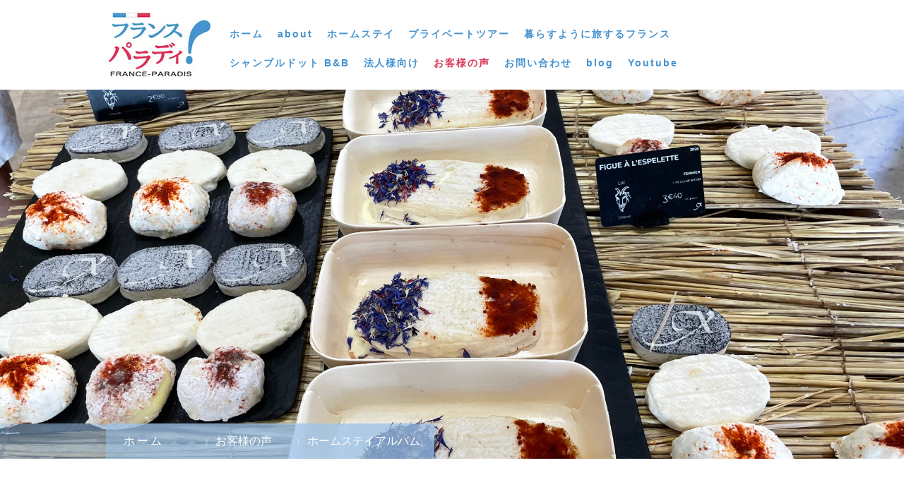

--- FILE ---
content_type: text/html; charset=UTF-8
request_url: https://www.france-paradis.com/%E3%81%8A%E5%AE%A2%E6%A7%98%E3%83%9B%E3%83%BC%E3%83%A0%E3%82%B9%E3%83%86%E3%82%A4%E3%82%A2%E3%83%AB%E3%83%90%E3%83%A0/
body_size: 35331
content:
<!DOCTYPE html>
<html lang="ja-JP"><head>
    <meta charset="utf-8"/>
    <link rel="dns-prefetch preconnect" href="https://u.jimcdn.com/" crossorigin="anonymous"/>
<link rel="dns-prefetch preconnect" href="https://assets.jimstatic.com/" crossorigin="anonymous"/>
<link rel="dns-prefetch preconnect" href="https://image.jimcdn.com" crossorigin="anonymous"/>
<link rel="dns-prefetch preconnect" href="https://fonts.jimstatic.com" crossorigin="anonymous"/>
<meta name="viewport" content="width=device-width, initial-scale=1"/>
<meta http-equiv="X-UA-Compatible" content="IE=edge"/>
<meta name="description" content="フランスを思う存分フランス人と楽しむ。フランスの田舎ホームステイ。はじめての海外はじめてのフランス、フランス語はまだ話せない、そんな参加者たちが安心して楽しめるフランス人家庭ホームステイを紹介しています。学生さんからシニアまで幅広い年齢層の参加、おもてなし好き、フランス人家庭でフランス生活、観光を安心して楽しめます。フランスの田舎ホームステイ　南フランス　ブルターニュ地方　バスク地方"/>
<meta name="robots" content="index, follow, archive"/>
<meta property="st:section" content="フランスを思う存分フランス人と楽しむ。フランスの田舎ホームステイ。はじめての海外はじめてのフランス、フランス語はまだ話せない、そんな参加者たちが安心して楽しめるフランス人家庭ホームステイを紹介しています。学生さんからシニアまで幅広い年齢層の参加、おもてなし好き、フランス人家庭でフランス生活、観光を安心して楽しめます。フランスの田舎ホームステイ　南フランス　ブルターニュ地方　バスク地方"/>
<meta name="generator" content="Jimdo Creator"/>
<meta name="twitter:title" content="ホームステイアルバム"/>
<meta name="twitter:description" content="フランスを思う存分フランス人と楽しむ。フランスの田舎ホームステイ。はじめての海外はじめてのフランス、フランス語はまだ話せない、そんな参加者たちが安心して楽しめるフランス人家庭ホームステイを紹介しています。学生さんからシニアまで幅広い年齢層の参加、おもてなし好き、フランス人家庭でフランス生活、観光を安心して楽しめます。フランスの田舎ホームステイ 南フランス ブルターニュ地方 バスク地方"/>
<meta name="twitter:card" content="summary_large_image"/>
<meta property="og:url" content="https://www.france-paradis.com/お客様ホームステイアルバム/"/>
<meta property="og:title" content="ホームステイアルバム"/>
<meta property="og:description" content="フランスを思う存分フランス人と楽しむ。フランスの田舎ホームステイ。はじめての海外はじめてのフランス、フランス語はまだ話せない、そんな参加者たちが安心して楽しめるフランス人家庭ホームステイを紹介しています。学生さんからシニアまで幅広い年齢層の参加、おもてなし好き、フランス人家庭でフランス生活、観光を安心して楽しめます。フランスの田舎ホームステイ 南フランス ブルターニュ地方 バスク地方"/>
<meta property="og:type" content="website"/>
<meta property="og:locale" content="ja_JP"/>
<meta property="og:site_name" content="フランスパラディ"/>
<meta name="twitter:image" content="https://image.jimcdn.com/cdn-cgi/image/width=4096%2Cheight=4096%2Cfit=contain%2Cformat=jpg%2C/app/cms/storage/image/path/sca121e27ba846545/image/i1703f26b410ca318/version/1696324747/image.jpg"/>
<meta property="og:image" content="https://image.jimcdn.com/cdn-cgi/image/width=4096%2Cheight=4096%2Cfit=contain%2Cformat=jpg%2C/app/cms/storage/image/path/sca121e27ba846545/image/i1703f26b410ca318/version/1696324747/image.jpg"/>
<meta property="og:image:width" content="4032"/>
<meta property="og:image:height" content="3024"/>
<meta property="og:image:secure_url" content="https://image.jimcdn.com/cdn-cgi/image/width=4096%2Cheight=4096%2Cfit=contain%2Cformat=jpg%2C/app/cms/storage/image/path/sca121e27ba846545/image/i1703f26b410ca318/version/1696324747/image.jpg"/><title>ホームステイアルバム - フランスパラディ</title>
<link rel="shortcut icon" href="https://u.jimcdn.com/cms/o/sca121e27ba846545/img/favicon.png?t=1531975204"/>
    <link rel="alternate" type="application/rss+xml" title="ブログ" href="https://www.france-paradis.com/rss/blog"/>    
<link rel="canonical" href="https://www.france-paradis.com/お客様ホームステイアルバム/"/>

        <script src="https://assets.jimstatic.com/ckies.js.865e7e29143a563466bd.js"></script>

        <script src="https://assets.jimstatic.com/cookieControl.js.05068c522913fc506a64.js"></script>
    <script>window.CookieControlSet.setToNormal();</script>

    <style>html,body{margin:0}.hidden{display:none}.n{padding:5px}#cc-website-title a {text-decoration: none}.cc-m-image-align-1{text-align:left}.cc-m-image-align-2{text-align:right}.cc-m-image-align-3{text-align:center}</style>

        <link href="https://u.jimcdn.com/cms/o/sca121e27ba846545/layout/dm_4c957f81ca2b913714ce7702178fc245/css/layout.css?t=1703747036" rel="stylesheet" type="text/css" id="jimdo_layout_css"/>
<script>     /* <![CDATA[ */     /*!  loadCss [c]2014 @scottjehl, Filament Group, Inc.  Licensed MIT */     window.loadCSS = window.loadCss = function(e,n,t){var r,l=window.document,a=l.createElement("link");if(n)r=n;else{var i=(l.body||l.getElementsByTagName("head")[0]).childNodes;r=i[i.length-1]}var o=l.styleSheets;a.rel="stylesheet",a.href=e,a.media="only x",r.parentNode.insertBefore(a,n?r:r.nextSibling);var d=function(e){for(var n=a.href,t=o.length;t--;)if(o[t].href===n)return e.call(a);setTimeout(function(){d(e)})};return a.onloadcssdefined=d,d(function(){a.media=t||"all"}),a};     window.onloadCSS = function(n,o){n.onload=function(){n.onload=null,o&&o.call(n)},"isApplicationInstalled"in navigator&&"onloadcssdefined"in n&&n.onloadcssdefined(o)}     /* ]]> */ </script>     <script>
// <![CDATA[
onloadCSS(loadCss('https://assets.jimstatic.com/web.css.0732c147b7adfbb7c932a67d78765812.css') , function() {
    this.id = 'jimdo_web_css';
});
// ]]>
</script>
<link href="https://assets.jimstatic.com/web.css.0732c147b7adfbb7c932a67d78765812.css" rel="preload" as="style"/>
<noscript>
<link href="https://assets.jimstatic.com/web.css.0732c147b7adfbb7c932a67d78765812.css" rel="stylesheet"/>
</noscript>
    <script>
    //<![CDATA[
        var jimdoData = {"isTestserver":false,"isLcJimdoCom":false,"isJimdoHelpCenter":false,"isProtectedPage":false,"cstok":"","cacheJsKey":"a696674d4c92f468fb8c962458f373cd72fe7ea7","cacheCssKey":"a696674d4c92f468fb8c962458f373cd72fe7ea7","cdnUrl":"https:\/\/assets.jimstatic.com\/","minUrl":"https:\/\/assets.jimstatic.com\/app\/cdn\/min\/file\/","authUrl":"https:\/\/a.jimdo.com\/","webPath":"https:\/\/www.france-paradis.com\/","appUrl":"https:\/\/a.jimdo.com\/","cmsLanguage":"ja_JP","isFreePackage":false,"mobile":false,"isDevkitTemplateUsed":true,"isTemplateResponsive":true,"websiteId":"sca121e27ba846545","pageId":1388703361,"packageId":2,"shop":{"deliveryTimeTexts":{"1":"\u304a\u5c4a\u3051\u65e5\u6570\uff1a1~3\u65e5","2":"\u304a\u5c4a\u3051\u65e5\u6570\uff1a3~5\u65e5","3":"\u304a\u5c4a\u3051\u65e5\u6570\uff1a5~8\u65e5"},"checkoutButtonText":"\u8cfc\u5165","isReady":false,"currencyFormat":{"pattern":"\u00a4#,##0","convertedPattern":"$#,##0","symbols":{"GROUPING_SEPARATOR":",","DECIMAL_SEPARATOR":".","CURRENCY_SYMBOL":"\uffe5"}},"currencyLocale":"ja_JP"},"tr":{"gmap":{"searchNotFound":"\u5165\u529b\u3055\u308c\u305f\u4f4f\u6240\u306f\u5b58\u5728\u3057\u306a\u3044\u304b\u3001\u898b\u3064\u3051\u308b\u3053\u3068\u304c\u3067\u304d\u307e\u305b\u3093\u3067\u3057\u305f\u3002","routeNotFound":"\u30eb\u30fc\u30c8\u304c\u8a08\u7b97\u3067\u304d\u307e\u305b\u3093\u3067\u3057\u305f\u3002\u76ee\u7684\u5730\u304c\u9060\u3059\u304e\u308b\u304b\u660e\u78ba\u3067\u306f\u306a\u3044\u53ef\u80fd\u6027\u304c\u3042\u308a\u307e\u3059\u3002"},"shop":{"checkoutSubmit":{"next":"\u6b21\u3078","wait":"\u304a\u5f85\u3061\u304f\u3060\u3055\u3044"},"paypalError":"\u30a8\u30e9\u30fc\u304c\u767a\u751f\u3057\u307e\u3057\u305f\u3002\u518d\u5ea6\u304a\u8a66\u3057\u304f\u3060\u3055\u3044\u3002","cartBar":"\u30b7\u30e7\u30c3\u30d4\u30f3\u30b0\u30ab\u30fc\u30c8\u3092\u78ba\u8a8d","maintenance":"\u7533\u3057\u8a33\u3054\u3056\u3044\u307e\u305b\u3093\u3001\u30e1\u30f3\u30c6\u30ca\u30f3\u30b9\u4e2d\u306e\u305f\u3081\u4e00\u6642\u7684\u306b\u30b7\u30e7\u30c3\u30d7\u304c\u5229\u7528\u3067\u304d\u307e\u305b\u3093\u3002\u3054\u8ff7\u60d1\u3092\u304a\u304b\u3051\u3057\u7533\u3057\u8a33\u3054\u3056\u3044\u307e\u305b\u3093\u304c\u3001\u304a\u6642\u9593\u3092\u3042\u3051\u3066\u518d\u5ea6\u304a\u8a66\u3057\u304f\u3060\u3055\u3044\u3002","addToCartOverlay":{"productInsertedText":"\u30ab\u30fc\u30c8\u306b\u5546\u54c1\u304c\u8ffd\u52a0\u3055\u308c\u307e\u3057\u305f","continueShoppingText":"\u8cb7\u3044\u7269\u3092\u7d9a\u3051\u308b","reloadPageText":"\u66f4\u65b0"},"notReadyText":"\u3053\u3061\u3089\u306e\u30b7\u30e7\u30c3\u30d7\u306f\u73fe\u5728\u6e96\u5099\u4e2d\u306e\u305f\u3081\u3054\u5229\u7528\u3044\u305f\u3060\u3051\u307e\u305b\u3093\u3002\u30b7\u30e7\u30c3\u30d7\u30aa\u30fc\u30ca\u30fc\u306f\u4ee5\u4e0b\u3092\u3054\u78ba\u8a8d\u304f\u3060\u3055\u3044\u3002https:\/\/help.jimdo.com\/hc\/ja\/articles\/115005521583","numLeftText":"\u73fe\u5728\u3053\u306e\u5546\u54c1\u306f {:num} \u307e\u3067\u8cfc\u5165\u3067\u304d\u307e\u3059\u3002","oneLeftText":"\u3053\u306e\u5546\u54c1\u306e\u5728\u5eab\u306f\u6b8b\u308a1\u70b9\u3067\u3059"},"common":{"timeout":"\u30a8\u30e9\u30fc\u304c\u767a\u751f\u3044\u305f\u3057\u307e\u3057\u305f\u3002\u5f8c\u307b\u3069\u518d\u5b9f\u884c\u3057\u3066\u304f\u3060\u3055\u3044\u3002"},"form":{"badRequest":"\u30a8\u30e9\u30fc\u304c\u767a\u751f\u3057\u307e\u3057\u305f\u3002\u5f8c\u307b\u3069\u6539\u3081\u3066\u304a\u8a66\u3057\u304f\u3060\u3055\u3044\u3002"}},"jQuery":"jimdoGen002","isJimdoMobileApp":false,"bgConfig":{"id":54763161,"type":"picture","options":{"fixed":true},"images":[{"id":5479719461,"url":"https:\/\/image.jimcdn.com\/cdn-cgi\/image\/\/app\/cms\/storage\/image\/path\/sca121e27ba846545\/backgroundarea\/i68254fac26ffeaf3\/version\/1696663048\/image.jpg","altText":""}]},"bgFullscreen":null,"responsiveBreakpointLandscape":767,"responsiveBreakpointPortrait":480,"copyableHeadlineLinks":false,"tocGeneration":false,"googlemapsConsoleKey":false,"loggingForAnalytics":false,"loggingForPredefinedPages":false,"isFacebookPixelIdEnabled":true,"userAccountId":"4fad191c-4180-4a1c-9b7b-5d52d6a0c6c9","dmp":{"typesquareFontApiKey":"4L6CCYWjET8%3D","typesquareFontApiScriptUrl":"\/\/code.typesquare.com\/static\/4L6CCYWjET8%253D\/ts105.js","typesquareFontsAvailable":true}};
    // ]]>
</script>

     <script> (function(window) { 'use strict'; var regBuff = window.__regModuleBuffer = []; var regModuleBuffer = function() { var args = [].slice.call(arguments); regBuff.push(args); }; if (!window.regModule) { window.regModule = regModuleBuffer; } })(window); </script>
    <script src="https://assets.jimstatic.com/web.js.9116b46b92b1358798e9.js" async="true"></script>
    <script src="https://assets.jimstatic.com/at.js.4414d972ea768b46a7c9.js"></script>
<meta name="google-site-verification" content="CdCsOW_ueKYgZ3f6yBXfyeVuSWXrczn89Am5F0TzogE"/>

<script type="text/javascript" src="https://code.jquery.com/jquery-3.1.1.slim.min.js"></script>

<script type="text/javascript">
/* <![CDATA[ */
  jQuery.noConflict();
/* ]]> */
</script>

<style type="text/css">
/*<![CDATA[*/
a:hover img {
        opacity: 0.5;
        filter: alpha(opacity=50);
        -ms-filter: "alpha( opacity=50 )";
}
.jtpl-header--image{
    height:650px!Important;
}

/*#page-1348918061 .jtpl-header--image,
#page-1349092361 .jtpl-header--image,
#page-1348917861 .jtpl-header--image,
#page-1348918161 .jtpl-header--image{
    height:500px!Important;
}*/

.cc-indexpage .jtpl-header--image{
    height:700px!Important;
}
/*@media screen and (min-width: 768px){
   .cc-indexpage .jqbga-slider--image{
        background-position: 100% 140px !important;
    }
}*/
.cc-indexpage .jtpl-breadcrumb {
            display: none;
}
.jtpl-logo{
    padding-top:0;
}

@media screen and (max-width: 767px){
    .jtpl-breadcrumb {
                display: none;
    }
    .jtpl-header--image{
    height:100px!Important;
    }
    .cc-indexpage .jtpl-header--image{
    height:300px!Important;
    }

}
.jtpl-header{
    background:white url(https://u.jimcdn.com/cms/o/sa237138fd6d0f5c0/userlayout/img/line.jpg?t=1530062828) no-repeat top center;
    padding-top:10px;
}
.j-text a:link, #content_area a:visited, #content_area a:active{text-decoration:underline;}
.j-text a:hover{text-decoration:none;}

#content_area h1{
    background:url(https://u.jimcdn.com/cms/o/sca121e27ba846545/userlayout/img/h1-paradis.png?t=1642655669) no-repeat bottom center;
    /*background:url(https://u.jimcdn.com/cms/o/sca121e27ba846545/userlayout/img/h1-bg2.png?t=1531864295) no-repeat bottom center;*/
     padding: 15px 0 25px 0px;
     margin-bottom:20px;
}

#content_area h2{
     padding: 0px 0 0px 45px;
     margin:0px 0 0px;
    background:url(https://u.jimcdn.com/cms/o/sca121e27ba846545/userlayout/img/h2.jpg?t=1532418610) no-repeat left 2px;
    border-bottom:1px dashed #4593d0;

}
#content_area h3{
   /* background:url(https://u.jimcdn.com/cms/o/sa237138fd6d0f5c0/userlayout/img/h3.jpg?t=1530096809) no-repeat left top;*/
    padding: 0px 0 0px 0px;
    margin-top:10px;
}
.cc-indexpage #content_area h3{
    text-align:center;
}

#page-1348918061 #content_area h3,
#page-1349092361 #content_area h3,
#page-1349260661 #content_area h3{
    border-bottom:1px dashed #4593d0;
    padding-bottom:3px;
    padding-left:5px;
 }
 @media screen and (max-width: 767px){
     #content_area h3{
         text-align:center;
     }
 }
#content_area table.com{
    border-left:1px solid #cccccc;
    border-top:1px solid #cccccc;
}
 
#content_area table.com td{
    border-bottom:1px solid #cccccc;
    border-right:1px solid #cccccc;
    vertical-align:top;
    padding:10px;
}

#content_area li{
    margin-bottom:5px;
}

.jtpl-sidebar {
    padding: 0px 20px 40px!Important;
}

.jtpl-section-main {
    padding-bottom: 0px;
}

/*]]>*/
</style>


<script type="text/javascript">
/*<![CDATA[*/
/* (日, 09  4月 2017)  =>　2017年 4月 9日 (日) */
jQuery(function() {
  jQuery('div.rssFeed').each(function(){
      var txt = jQuery(this).html();
      jQuery(this).html(
          txt.replace(/\(([日月火水木金土]).*?(\d+).*?(\d+).*?(\d+)\)/g, '$4年 $3月 $2日 \($1\)')
    );
  });
});
/*]]>*/
</script>
    <script type="text/javascript">
//<![CDATA[

if(window.CookieControl.isCookieAllowed("fb_analytics")) {
    !function(f,b,e,v,n,t,s){if(f.fbq)return;n=f.fbq=function(){n.callMethod?
    n.callMethod.apply(n,arguments):n.queue.push(arguments)};if(!f._fbq)f._fbq=n;
    n.push=n;n.loaded=!0;n.version='2.0';n.agent='pljimdo';n.queue=[];t=b.createElement(e);t.async=!0;
    t.src=v;s=b.getElementsByTagName(e)[0];s.parentNode.insertBefore(t,s)}(window,
    document,'script','https://connect.facebook.net/en_US/fbevents.js');
    fbq('init', '1810292802437641');
    fbq('track', 'PageView');
}

//]]>
</script>

</head>

<body class="body cc-page j-m-gallery-styles j-m-video-styles j-m-hr-styles j-m-header-styles j-m-text-styles j-m-emotionheader-styles j-m-htmlCode-styles j-m-rss-styles j-m-form-styles j-m-table-styles j-m-textWithImage-styles j-m-downloadDocument-styles j-m-imageSubtitle-styles j-m-flickr-styles j-m-googlemaps-styles j-m-blogSelection-styles j-m-comment-styles-disabled j-m-jimdo-styles j-m-profile-styles j-m-guestbook-styles j-m-promotion-styles j-m-twitter-styles j-m-hgrid-styles j-m-shoppingcart-styles j-m-catalog-styles j-m-product-styles-disabled j-m-facebook-styles j-m-sharebuttons-styles j-m-formnew-styles j-m-callToAction-styles j-m-turbo-styles j-m-spacing-styles j-m-googleplus-styles j-m-dummy-styles j-m-search-styles j-m-booking-styles j-m-socialprofiles-styles j-footer-styles cc-pagemode-default cc-content-parent" id="page-1388703361">

<div id="cc-inner" class="cc-content-parent">

<input type="checkbox" id="jtpl-mobile-navigation__checkbox" class="jtpl-mobile-navigation__checkbox"/><!-- _main.sass --><div class="jtpl-main cc-content-parent">

  <!-- _background-area.sass -->
  <div class="jtpl-background-area" background-area="fullscreen"></div>
  <!-- END _background-area.sass -->

  <!-- _top-bar.sass -->
  <div class="jtpl-top-bar navigation-colors">
    <!-- _navigation.sass -->
    <label for="jtpl-mobile-navigation__checkbox" class="jtpl-mobile-navigation__label navigation-colors--transparency">
      <span class="jtpl-mobile-navigation__borders navigation-colors__menu-icon"></span>
    </label>
    <!-- END _navigation.sass -->

  </div>
  <!-- END _top-bar.sass -->


  <!-- _mobile-navigation.sass -->
  <nav class="jtpl-mobile-navigation navigation-colors navigation-colors--transparency"><div data-container="navigation"><div class="j-nav-variant-nested"><ul class="cc-nav-level-0 j-nav-level-0"><li id="cc-nav-view-1348915661" class="jmd-nav__list-item-0"><a href="/" data-link-title="ホーム">ホーム</a></li><li id="cc-nav-view-1348918161" class="jmd-nav__list-item-0"><a href="/about/staff/" data-link-title="about">about</a></li><li id="cc-nav-view-1348915961" class="jmd-nav__list-item-0 j-nav-has-children"><a href="/homestay/" data-link-title="ホームステイ">ホームステイ</a><span data-navi-toggle="cc-nav-view-1348915961" class="jmd-nav__toggle-button"></span><ul class="cc-nav-level-1 j-nav-level-1"><li id="cc-nav-view-1384867561" class="jmd-nav__list-item-1"><a href="/homestay-観光/" data-link-title="モン・サン・ミシェルホームステイ">モン・サン・ミシェルホームステイ</a></li><li id="cc-nav-view-1388418461" class="jmd-nav__list-item-1"><a href="/homestay/バスク地方マダムの家ひとりじめホームステイ/" data-link-title="バスク地方ビアリッツエアビ滞在">バスク地方ビアリッツエアビ滞在</a></li><li id="cc-nav-view-1384761161" class="jmd-nav__list-item-1 j-nav-has-children"><a href="/homestay-自然/" data-link-title="ブルターニュ地方ホームステイ">ブルターニュ地方ホームステイ</a><span data-navi-toggle="cc-nav-view-1384761161" class="jmd-nav__toggle-button"></span><ul class="cc-nav-level-2 j-nav-level-2"><li id="cc-nav-view-1387525061" class="jmd-nav__list-item-2"><a href="/homestay/ノエル-イルミネーション-ホームステイ/" data-link-title="おすすめノエル・イルミネーション">おすすめノエル・イルミネーション</a></li></ul></li><li id="cc-nav-view-1348915861" class="jmd-nav__list-item-1 j-nav-has-children"><a href="/homestay/francais/" data-link-title="フランス語ホームステイ">フランス語ホームステイ</a><span data-navi-toggle="cc-nav-view-1348915861" class="jmd-nav__toggle-button"></span><ul class="cc-nav-level-2 j-nav-level-2"><li id="cc-nav-view-1387452561" class="jmd-nav__list-item-2"><a href="/お客様体験談2022/" data-link-title="シニアホームステイ体験談">シニアホームステイ体験談</a></li><li id="cc-nav-view-1381498161" class="jmd-nav__list-item-2"><a href="/homestay-初フランス/" data-link-title="大学生のホームステイ">大学生のホームステイ</a></li></ul></li><li id="cc-nav-view-1348915761" class="jmd-nav__list-item-1 j-nav-has-children"><a href="/homestay/frenchcuisine/" data-link-title="お料理ホームステイ">お料理ホームステイ</a><span data-navi-toggle="cc-nav-view-1348915761" class="jmd-nav__toggle-button"></span><ul class="cc-nav-level-2 j-nav-level-2"><li id="cc-nav-view-1391822561" class="jmd-nav__list-item-2"><a href="/homestay/frenchcuisine/パティシエさんのお菓子ホームステイ/" data-link-title="パティシエさんのお菓子ホームステイ">パティシエさんのお菓子ホームステイ</a></li></ul></li><li id="cc-nav-view-1348983261" class="jmd-nav__list-item-1 j-nav-has-children"><a href="/homestay-お稽古/" data-link-title="ハーブホームステイ">ハーブホームステイ</a><span data-navi-toggle="cc-nav-view-1348983261" class="jmd-nav__toggle-button"></span><ul class="cc-nav-level-2 j-nav-level-2"><li id="cc-nav-view-1371498461" class="jmd-nav__list-item-2"><a href="/homestay-お稽古/herbaltherapist/" data-link-title="ハーブホームステイ体験談">ハーブホームステイ体験談</a></li></ul></li><li id="cc-nav-view-1384822461" class="jmd-nav__list-item-1"><a href="/homestay-卒業旅行/" data-link-title="卒業旅行ホームステイ">卒業旅行ホームステイ</a></li><li id="cc-nav-view-1348982161" class="jmd-nav__list-item-1"><a href="/homestay-2名以上/" data-link-title="親子ホームステイ">親子ホームステイ</a></li></ul></li><li id="cc-nav-view-1348917761" class="jmd-nav__list-item-0 j-nav-has-children"><a href="/privatecharter/" data-link-title="プライベートツアー">プライベートツアー</a><span data-navi-toggle="cc-nav-view-1348917761" class="jmd-nav__toggle-button"></span><ul class="cc-nav-level-1 j-nav-level-1"><li id="cc-nav-view-1384822761" class="jmd-nav__list-item-1 j-nav-has-children"><a href="/privatecharter/オクシタニー/" data-link-title="オクシタニー地方">オクシタニー地方</a><span data-navi-toggle="cc-nav-view-1384822761" class="jmd-nav__toggle-button"></span><ul class="cc-nav-level-2 j-nav-level-2"><li id="cc-nav-view-1348917861" class="jmd-nav__list-item-2"><a href="/privatecharter-トゥールーズ/" data-link-title="トゥールーズ">トゥールーズ</a></li></ul></li><li id="cc-nav-view-1387820561" class="jmd-nav__list-item-1 j-nav-has-children"><a href="/フランスの最も美しい村/" data-link-title="フランスの最も美しい村">フランスの最も美しい村</a><span data-navi-toggle="cc-nav-view-1387820561" class="jmd-nav__toggle-button"></span><ul class="cc-nav-level-2 j-nav-level-2"><li id="cc-nav-view-1387832761" class="jmd-nav__list-item-2"><a href="/フランスの最も美しい村/サンシルラポピー/" data-link-title="サンシルラポピー">サンシルラポピー</a></li><li id="cc-nav-view-1387899361" class="jmd-nav__list-item-2"><a href="/フランスの最も美しい村/ロカマドール/" data-link-title="ロカマドール">ロカマドール</a></li><li id="cc-nav-view-1387893561" class="jmd-nav__list-item-2"><a href="/フランスの最も美しい村/コンク/" data-link-title="コンク">コンク</a></li></ul></li><li id="cc-nav-view-1384794361" class="jmd-nav__list-item-1"><a href="/privatecharter-フレンチカタロニア/" data-link-title="オクシタニー地方　地中海コリウール">オクシタニー地方　地中海コリウール</a></li><li id="cc-nav-view-1370696361" class="jmd-nav__list-item-1"><a href="/privatecharter-ピレネー山脈/" data-link-title="ピレネー山脈">ピレネー山脈</a></li><li id="cc-nav-view-1388404861" class="jmd-nav__list-item-1"><a href="/privatecharter/オクシタニー/カルカッソンヌ城/" data-link-title="カルカッソンヌ城">カルカッソンヌ城</a></li><li id="cc-nav-view-1384822861" class="jmd-nav__list-item-1 j-nav-has-children"><a href="/privatecharter-フレンチバスク/" data-link-title="フランスバスク地方">フランスバスク地方</a><span data-navi-toggle="cc-nav-view-1384822861" class="jmd-nav__toggle-button"></span><ul class="cc-nav-level-2 j-nav-level-2"><li id="cc-nav-view-1388770261" class="jmd-nav__list-item-2"><a href="/お客様の声/お客様ビアリッツエアビ滞在/" data-link-title="バスク地方ビアリッツエアビ滞在">バスク地方ビアリッツエアビ滞在</a></li></ul></li><li id="cc-nav-view-1367052361" class="jmd-nav__list-item-1"><a href="/privatecharter-ブルターニュ/" data-link-title="ブルターニュ地方">ブルターニュ地方</a></li></ul></li><li id="cc-nav-view-1389160261" class="jmd-nav__list-item-0 j-nav-has-children"><a href="/privatecharter-トゥールーズ/お料理研究家トゥールーズ生活体験/" data-link-title="暮らすように旅するフランス">暮らすように旅するフランス</a><span data-navi-toggle="cc-nav-view-1389160261" class="jmd-nav__toggle-button"></span><ul class="cc-nav-level-1 j-nav-level-1"><li id="cc-nav-view-1389285661" class="jmd-nav__list-item-1"><a href="/お客様の声/料理研究家トゥールーズ生活体験２/" data-link-title="料理研究家のフランス生活">料理研究家のフランス生活</a></li></ul></li><li id="cc-nav-view-1384823061" class="jmd-nav__list-item-0"><a href="/privatecharter-宿/" data-link-title="シャンブルドット B&amp;B">シャンブルドット B&amp;B</a></li><li id="cc-nav-view-1384818561" class="jmd-nav__list-item-0"><a href="/法人様向け/" data-link-title="法人様向け">法人様向け</a></li><li id="cc-nav-view-1348918061" class="jmd-nav__list-item-0 j-nav-has-children cc-nav-parent j-nav-parent jmd-nav__item--parent"><a href="/お客様の声/" data-link-title="お客様の声">お客様の声</a><span data-navi-toggle="cc-nav-view-1348918061" class="jmd-nav__toggle-button"></span><ul class="cc-nav-level-1 j-nav-level-1"><li id="cc-nav-view-1388703361" class="jmd-nav__list-item-1 cc-nav-current j-nav-current jmd-nav__item--current"><a href="/お客様ホームステイアルバム/" data-link-title="ホームステイアルバム" class="cc-nav-current j-nav-current jmd-nav__link--current">ホームステイアルバム</a></li><li id="cc-nav-view-1384822961" class="jmd-nav__list-item-1"><a href="/privatecharter-グルメ/" data-link-title="フランスグルメ旅">フランスグルメ旅</a></li><li id="cc-nav-view-1387093861" class="jmd-nav__list-item-1"><a href="/privatecharter/貸切チャーターお客様体験談/" data-link-title="世界遺産　美しい村巡り">世界遺産　美しい村巡り</a></li></ul></li><li id="cc-nav-view-1348916061" class="jmd-nav__list-item-0 j-nav-has-children"><a href="/contact/" data-link-title="お問い合わせ">お問い合わせ</a><span data-navi-toggle="cc-nav-view-1348916061" class="jmd-nav__toggle-button"></span><ul class="cc-nav-level-1 j-nav-level-1"><li id="cc-nav-view-1354916361" class="jmd-nav__list-item-1"><a href="/お申し込み方法/" data-link-title="お申し込み方法">お申し込み方法</a></li><li id="cc-nav-view-1355948661" class="jmd-nav__list-item-1"><a href="/お申し込み方法/利用規約/" data-link-title="利用規約">利用規約</a></li></ul></li><li id="cc-nav-view-1381541061" class="jmd-nav__list-item-0 j-nav-has-children"><a href="/blog/" data-link-title="blog">blog</a><span data-navi-toggle="cc-nav-view-1381541061" class="jmd-nav__toggle-button"></span><ul class="cc-nav-level-1 j-nav-level-1"><li id="cc-nav-view-1385274061" class="jmd-nav__list-item-1"><a href="/blog/お知らせ/" data-link-title="お知らせ">お知らせ</a></li><li id="cc-nav-view-1384702161" class="jmd-nav__list-item-1"><a href="/blog/グルメ/" data-link-title="グルメ">グルメ</a></li><li id="cc-nav-view-1385714161" class="jmd-nav__list-item-1"><a href="/blog/フランス生活/" data-link-title="フランス生活">フランス生活</a></li><li id="cc-nav-view-1385361061" class="jmd-nav__list-item-1"><a href="/blog/フランス語/" data-link-title="フランス語">フランス語</a></li><li id="cc-nav-view-1386335061" class="jmd-nav__list-item-1"><a href="/blog/お客さまブログ/" data-link-title="お客さまブログ">お客さまブログ</a></li><li id="cc-nav-view-1389453461" class="jmd-nav__list-item-1"><a href="/blog/フランスホームステイ/" data-link-title="フランスホームステイ">フランスホームステイ</a></li></ul></li><li id="cc-nav-view-1381392861" class="jmd-nav__list-item-0"><a href="/youtube/" data-link-title="Youtube">Youtube</a></li></ul></div></div>
  </nav><!-- END _mobile-navigation.sass --><!-- _header.sass --><header class="jtpl-header navigation-colors"><div class="jtpl-header__inner alignment-options navigation-vertical-alignment">
      <div class="jtpl-logo">
        <div id="cc-website-logo" class="cc-single-module-element"><div id="cc-m-7620520661" class="j-module n j-imageSubtitle"><div class="cc-m-image-container"><figure class="cc-imagewrapper cc-m-image-align-3">
<a href="https://www.france-paradis.com/" target="_self"><img srcset="https://image.jimcdn.com/cdn-cgi/image/width=150%2Cheight=10000%2Cfit=contain%2C/app/cms/storage/image/path/sca121e27ba846545/image/i96c4258e14aae80f/version/1531063440/image.gif 150w, https://image.jimcdn.com/cdn-cgi/image//app/cms/storage/image/path/sca121e27ba846545/image/i96c4258e14aae80f/version/1531063440/image.gif 243w" sizes="(min-width: 150px) 150px, 100vw" id="cc-m-imagesubtitle-image-7620520661" src="https://image.jimcdn.com/cdn-cgi/image/width=150%2Cheight=10000%2Cfit=contain%2C/app/cms/storage/image/path/sca121e27ba846545/image/i96c4258e14aae80f/version/1531063440/image.gif" alt="フランスパラディ" class="" data-src-width="243" data-src-height="158" data-src="https://image.jimcdn.com/cdn-cgi/image/width=150%2Cheight=10000%2Cfit=contain%2C/app/cms/storage/image/path/sca121e27ba846545/image/i96c4258e14aae80f/version/1531063440/image.gif" data-image-id="5029871961"/></a>    

</figure>
</div>
<div class="cc-clear"></div>
<script id="cc-m-reg-7620520661">// <![CDATA[

    window.regModule("module_imageSubtitle", {"data":{"imageExists":true,"hyperlink":"","hyperlink_target":"_blank","hyperlinkAsString":"","pinterest":"0","id":7620520661,"widthEqualsContent":"1","resizeWidth":"150","resizeHeight":98},"id":7620520661});
// ]]>
</script></div></div>
      </div>

      <!-- _navigation.sass -->
      <nav class="jtpl-navigation"><div class="jtpl-navigation__inner navigation-alignment" data-dropdown="true" data-main="true">
          <div data-container="navigation"><div class="j-nav-variant-nested"><ul class="cc-nav-level-0 j-nav-level-0"><li id="cc-nav-view-1348915661" class="jmd-nav__list-item-0"><a href="/" data-link-title="ホーム">ホーム</a></li><li id="cc-nav-view-1348918161" class="jmd-nav__list-item-0"><a href="/about/staff/" data-link-title="about">about</a></li><li id="cc-nav-view-1348915961" class="jmd-nav__list-item-0 j-nav-has-children"><a href="/homestay/" data-link-title="ホームステイ">ホームステイ</a><span data-navi-toggle="cc-nav-view-1348915961" class="jmd-nav__toggle-button"></span><ul class="cc-nav-level-1 j-nav-level-1"><li id="cc-nav-view-1384867561" class="jmd-nav__list-item-1"><a href="/homestay-観光/" data-link-title="モン・サン・ミシェルホームステイ">モン・サン・ミシェルホームステイ</a></li><li id="cc-nav-view-1388418461" class="jmd-nav__list-item-1"><a href="/homestay/バスク地方マダムの家ひとりじめホームステイ/" data-link-title="バスク地方ビアリッツエアビ滞在">バスク地方ビアリッツエアビ滞在</a></li><li id="cc-nav-view-1384761161" class="jmd-nav__list-item-1 j-nav-has-children"><a href="/homestay-自然/" data-link-title="ブルターニュ地方ホームステイ">ブルターニュ地方ホームステイ</a><span data-navi-toggle="cc-nav-view-1384761161" class="jmd-nav__toggle-button"></span><ul class="cc-nav-level-2 j-nav-level-2"><li id="cc-nav-view-1387525061" class="jmd-nav__list-item-2"><a href="/homestay/ノエル-イルミネーション-ホームステイ/" data-link-title="おすすめノエル・イルミネーション">おすすめノエル・イルミネーション</a></li></ul></li><li id="cc-nav-view-1348915861" class="jmd-nav__list-item-1 j-nav-has-children"><a href="/homestay/francais/" data-link-title="フランス語ホームステイ">フランス語ホームステイ</a><span data-navi-toggle="cc-nav-view-1348915861" class="jmd-nav__toggle-button"></span><ul class="cc-nav-level-2 j-nav-level-2"><li id="cc-nav-view-1387452561" class="jmd-nav__list-item-2"><a href="/お客様体験談2022/" data-link-title="シニアホームステイ体験談">シニアホームステイ体験談</a></li><li id="cc-nav-view-1381498161" class="jmd-nav__list-item-2"><a href="/homestay-初フランス/" data-link-title="大学生のホームステイ">大学生のホームステイ</a></li></ul></li><li id="cc-nav-view-1348915761" class="jmd-nav__list-item-1 j-nav-has-children"><a href="/homestay/frenchcuisine/" data-link-title="お料理ホームステイ">お料理ホームステイ</a><span data-navi-toggle="cc-nav-view-1348915761" class="jmd-nav__toggle-button"></span><ul class="cc-nav-level-2 j-nav-level-2"><li id="cc-nav-view-1391822561" class="jmd-nav__list-item-2"><a href="/homestay/frenchcuisine/パティシエさんのお菓子ホームステイ/" data-link-title="パティシエさんのお菓子ホームステイ">パティシエさんのお菓子ホームステイ</a></li></ul></li><li id="cc-nav-view-1348983261" class="jmd-nav__list-item-1 j-nav-has-children"><a href="/homestay-お稽古/" data-link-title="ハーブホームステイ">ハーブホームステイ</a><span data-navi-toggle="cc-nav-view-1348983261" class="jmd-nav__toggle-button"></span><ul class="cc-nav-level-2 j-nav-level-2"><li id="cc-nav-view-1371498461" class="jmd-nav__list-item-2"><a href="/homestay-お稽古/herbaltherapist/" data-link-title="ハーブホームステイ体験談">ハーブホームステイ体験談</a></li></ul></li><li id="cc-nav-view-1384822461" class="jmd-nav__list-item-1"><a href="/homestay-卒業旅行/" data-link-title="卒業旅行ホームステイ">卒業旅行ホームステイ</a></li><li id="cc-nav-view-1348982161" class="jmd-nav__list-item-1"><a href="/homestay-2名以上/" data-link-title="親子ホームステイ">親子ホームステイ</a></li></ul></li><li id="cc-nav-view-1348917761" class="jmd-nav__list-item-0 j-nav-has-children"><a href="/privatecharter/" data-link-title="プライベートツアー">プライベートツアー</a><span data-navi-toggle="cc-nav-view-1348917761" class="jmd-nav__toggle-button"></span><ul class="cc-nav-level-1 j-nav-level-1"><li id="cc-nav-view-1384822761" class="jmd-nav__list-item-1 j-nav-has-children"><a href="/privatecharter/オクシタニー/" data-link-title="オクシタニー地方">オクシタニー地方</a><span data-navi-toggle="cc-nav-view-1384822761" class="jmd-nav__toggle-button"></span><ul class="cc-nav-level-2 j-nav-level-2"><li id="cc-nav-view-1348917861" class="jmd-nav__list-item-2"><a href="/privatecharter-トゥールーズ/" data-link-title="トゥールーズ">トゥールーズ</a></li></ul></li><li id="cc-nav-view-1387820561" class="jmd-nav__list-item-1 j-nav-has-children"><a href="/フランスの最も美しい村/" data-link-title="フランスの最も美しい村">フランスの最も美しい村</a><span data-navi-toggle="cc-nav-view-1387820561" class="jmd-nav__toggle-button"></span><ul class="cc-nav-level-2 j-nav-level-2"><li id="cc-nav-view-1387832761" class="jmd-nav__list-item-2"><a href="/フランスの最も美しい村/サンシルラポピー/" data-link-title="サンシルラポピー">サンシルラポピー</a></li><li id="cc-nav-view-1387899361" class="jmd-nav__list-item-2"><a href="/フランスの最も美しい村/ロカマドール/" data-link-title="ロカマドール">ロカマドール</a></li><li id="cc-nav-view-1387893561" class="jmd-nav__list-item-2"><a href="/フランスの最も美しい村/コンク/" data-link-title="コンク">コンク</a></li></ul></li><li id="cc-nav-view-1384794361" class="jmd-nav__list-item-1"><a href="/privatecharter-フレンチカタロニア/" data-link-title="オクシタニー地方　地中海コリウール">オクシタニー地方　地中海コリウール</a></li><li id="cc-nav-view-1370696361" class="jmd-nav__list-item-1"><a href="/privatecharter-ピレネー山脈/" data-link-title="ピレネー山脈">ピレネー山脈</a></li><li id="cc-nav-view-1388404861" class="jmd-nav__list-item-1"><a href="/privatecharter/オクシタニー/カルカッソンヌ城/" data-link-title="カルカッソンヌ城">カルカッソンヌ城</a></li><li id="cc-nav-view-1384822861" class="jmd-nav__list-item-1 j-nav-has-children"><a href="/privatecharter-フレンチバスク/" data-link-title="フランスバスク地方">フランスバスク地方</a><span data-navi-toggle="cc-nav-view-1384822861" class="jmd-nav__toggle-button"></span><ul class="cc-nav-level-2 j-nav-level-2"><li id="cc-nav-view-1388770261" class="jmd-nav__list-item-2"><a href="/お客様の声/お客様ビアリッツエアビ滞在/" data-link-title="バスク地方ビアリッツエアビ滞在">バスク地方ビアリッツエアビ滞在</a></li></ul></li><li id="cc-nav-view-1367052361" class="jmd-nav__list-item-1"><a href="/privatecharter-ブルターニュ/" data-link-title="ブルターニュ地方">ブルターニュ地方</a></li></ul></li><li id="cc-nav-view-1389160261" class="jmd-nav__list-item-0 j-nav-has-children"><a href="/privatecharter-トゥールーズ/お料理研究家トゥールーズ生活体験/" data-link-title="暮らすように旅するフランス">暮らすように旅するフランス</a><span data-navi-toggle="cc-nav-view-1389160261" class="jmd-nav__toggle-button"></span><ul class="cc-nav-level-1 j-nav-level-1"><li id="cc-nav-view-1389285661" class="jmd-nav__list-item-1"><a href="/お客様の声/料理研究家トゥールーズ生活体験２/" data-link-title="料理研究家のフランス生活">料理研究家のフランス生活</a></li></ul></li><li id="cc-nav-view-1384823061" class="jmd-nav__list-item-0"><a href="/privatecharter-宿/" data-link-title="シャンブルドット B&amp;B">シャンブルドット B&amp;B</a></li><li id="cc-nav-view-1384818561" class="jmd-nav__list-item-0"><a href="/法人様向け/" data-link-title="法人様向け">法人様向け</a></li><li id="cc-nav-view-1348918061" class="jmd-nav__list-item-0 j-nav-has-children cc-nav-parent j-nav-parent jmd-nav__item--parent"><a href="/お客様の声/" data-link-title="お客様の声">お客様の声</a><span data-navi-toggle="cc-nav-view-1348918061" class="jmd-nav__toggle-button"></span><ul class="cc-nav-level-1 j-nav-level-1"><li id="cc-nav-view-1388703361" class="jmd-nav__list-item-1 cc-nav-current j-nav-current jmd-nav__item--current"><a href="/お客様ホームステイアルバム/" data-link-title="ホームステイアルバム" class="cc-nav-current j-nav-current jmd-nav__link--current">ホームステイアルバム</a></li><li id="cc-nav-view-1384822961" class="jmd-nav__list-item-1"><a href="/privatecharter-グルメ/" data-link-title="フランスグルメ旅">フランスグルメ旅</a></li><li id="cc-nav-view-1387093861" class="jmd-nav__list-item-1"><a href="/privatecharter/貸切チャーターお客様体験談/" data-link-title="世界遺産　美しい村巡り">世界遺産　美しい村巡り</a></li></ul></li><li id="cc-nav-view-1348916061" class="jmd-nav__list-item-0 j-nav-has-children"><a href="/contact/" data-link-title="お問い合わせ">お問い合わせ</a><span data-navi-toggle="cc-nav-view-1348916061" class="jmd-nav__toggle-button"></span><ul class="cc-nav-level-1 j-nav-level-1"><li id="cc-nav-view-1354916361" class="jmd-nav__list-item-1"><a href="/お申し込み方法/" data-link-title="お申し込み方法">お申し込み方法</a></li><li id="cc-nav-view-1355948661" class="jmd-nav__list-item-1"><a href="/お申し込み方法/利用規約/" data-link-title="利用規約">利用規約</a></li></ul></li><li id="cc-nav-view-1381541061" class="jmd-nav__list-item-0 j-nav-has-children"><a href="/blog/" data-link-title="blog">blog</a><span data-navi-toggle="cc-nav-view-1381541061" class="jmd-nav__toggle-button"></span><ul class="cc-nav-level-1 j-nav-level-1"><li id="cc-nav-view-1385274061" class="jmd-nav__list-item-1"><a href="/blog/お知らせ/" data-link-title="お知らせ">お知らせ</a></li><li id="cc-nav-view-1384702161" class="jmd-nav__list-item-1"><a href="/blog/グルメ/" data-link-title="グルメ">グルメ</a></li><li id="cc-nav-view-1385714161" class="jmd-nav__list-item-1"><a href="/blog/フランス生活/" data-link-title="フランス生活">フランス生活</a></li><li id="cc-nav-view-1385361061" class="jmd-nav__list-item-1"><a href="/blog/フランス語/" data-link-title="フランス語">フランス語</a></li><li id="cc-nav-view-1386335061" class="jmd-nav__list-item-1"><a href="/blog/お客さまブログ/" data-link-title="お客さまブログ">お客さまブログ</a></li><li id="cc-nav-view-1389453461" class="jmd-nav__list-item-1"><a href="/blog/フランスホームステイ/" data-link-title="フランスホームステイ">フランスホームステイ</a></li></ul></li><li id="cc-nav-view-1381392861" class="jmd-nav__list-item-0"><a href="/youtube/" data-link-title="Youtube">Youtube</a></li></ul></div></div>
        </div>
      </nav><!-- END _navigation.sass -->
</div>
  </header><div class="jtpl-header--image" background-area="stripe" background-area-default=""></div>

  <!-- END _header.sass -->

  <!-- _section-main.sass -->
  <div class="jtpl-section-main content-options-box cc-content-parent">

    <!-- _breadcrumb.sass -->
    <div class="jtpl-breadcrumb alignment-options">
      <div class="jtpl-breadcrumb__inner flex-background-options">
        <div class="jtpl-breadcrumb__title-navigation-gutter">
          <!-- _section-main.sass -->
          <div class="jtpl-title">
            <div id="cc-website-title" class="cc-single-module-element"><div id="cc-m-7620520561" class="j-module n j-header"><a href="https://www.france-paradis.com/"><span class="cc-within-single-module-element j-website-title-content" id="cc-m-header-7620520561">ホーム</span></a></div></div>
          </div>
          <!-- END _section-main.sass -->
          <div class="jtpl-breadcrumb__navigation breadcrumb-options">
            <div data-container="navigation"><div class="j-nav-variant-breadcrumb"><ol itemscope="true" itemtype="http://schema.org/BreadcrumbList"><li itemscope="true" itemprop="itemListElement" itemtype="http://schema.org/ListItem"><a href="/お客様の声/" data-link-title="お客様の声" itemprop="item"><span itemprop="name">お客様の声</span></a><meta itemprop="position" content="1"/></li><li itemscope="true" itemprop="itemListElement" itemtype="http://schema.org/ListItem" class="cc-nav-current j-nav-current"><a href="/お客様ホームステイアルバム/" data-link-title="ホームステイアルバム" itemprop="item" class="cc-nav-current j-nav-current"><span itemprop="name">ホームステイアルバム</span></a><meta itemprop="position" content="2"/></li></ol></div></div>
          </div>
        </div>
      </div>
    </div>
    <!-- END _breadcrumb.sass -->

    <div class="jtpl-content alignment-options content-options-inner cc-content-parent">
      <div id="content_area" data-container="content"><div id="content_start"></div>
        
        <div id="cc-matrix-2105299161"><div id="cc-m-8207790461" class="j-module n j-header "><h1 class="" id="cc-m-header-8207790461">はじめてのホームステイ</h1></div><div id="cc-m-8230779261" class="j-module n j-spacing ">
    <div class="cc-m-spacer" style="height: 17px;">
    
</div>

</div><div id="cc-m-8230779761" class="j-module n j-gallery "><div class="cc-m-gallery-container cc-m-gallery-cool clearover" id="cc-m-gallery-8230779761">
    <div class="cc-m-gallery-cool-item" id="gallery_thumb_5479144561">
        <div>
            <img src="https://image.jimcdn.com/cdn-cgi/image/width=1920%2Cheight=400%2Cfit=contain%2Cformat=jpg%2C/app/cms/storage/image/path/sca121e27ba846545/image/i325d96bdc867cfd2/version/1696324747/image.jpg" data-orig-width="1024" data-orig-height="768" alt="フランス　ホームステイ　一人旅　フランス人の家で暮らすように旅する" data-subtitle="フランス　ホームステイ　一人旅　フランス人の家で暮らすように旅する"/>        </div>
    </div>
    <div class="cc-m-gallery-cool-item" id="gallery_thumb_5479144861">
        <div>
            <img src="https://image.jimcdn.com/cdn-cgi/image/width=1920%2Cheight=400%2Cfit=contain%2Cformat=jpg%2C/app/cms/storage/image/path/sca121e27ba846545/image/i9db751efc6e7666e/version/1696324747/image.jpg" data-orig-width="1024" data-orig-height="768" alt="フランス　ホームステイ　一人旅　フランス人の家で暮らすように旅する" data-subtitle="フランス　ホームステイ　一人旅　フランス人の家で暮らすように旅する"/>        </div>
    </div>
    <div class="cc-m-gallery-cool-item" id="gallery_thumb_5479144961">
        <div>
            <img src="https://image.jimcdn.com/cdn-cgi/image/width=1920%2Cheight=400%2Cfit=contain%2Cformat=jpg%2C/app/cms/storage/image/path/sca121e27ba846545/image/i8b3b79aa2b290a66/version/1696324747/image.jpg" data-orig-width="768" data-orig-height="1024" alt="フランス　ホームステイ　一人旅　フランス人の家で暮らすように旅する" data-subtitle="フランス　ホームステイ　一人旅　フランス人の家で暮らすように旅する"/>        </div>
    </div>
    <div class="cc-m-gallery-cool-item" id="gallery_thumb_5479145261">
        <div>
            <img src="https://image.jimcdn.com/cdn-cgi/image/width=1920%2Cheight=400%2Cfit=contain%2Cformat=jpg%2C/app/cms/storage/image/path/sca121e27ba846545/image/i1703f26b410ca318/version/1696324747/image.jpg" data-orig-width="2048" data-orig-height="1536" alt="フランス　ホームステイ　一人旅　フランス人の家で暮らすように旅する" data-subtitle="フランス　ホームステイ　一人旅　フランス人の家で暮らすように旅する"/>        </div>
    </div>
    <div class="cc-m-gallery-cool-item" id="gallery_thumb_5479145361">
        <div>
            <img src="https://image.jimcdn.com/app/cms/image/transf/dimension=400x1920:format=jpg:rotate=90/path/sca121e27ba846545/image/ic1e9a5315bee7e9b/version/1696324747/image.jpg" data-orig-width="1536" data-orig-height="2048" alt="フランス　ホームステイ　一人旅　フランス人の家で暮らすように旅する" data-subtitle="フランス　ホームステイ　一人旅　フランス人の家で暮らすように旅する"/>        </div>
    </div>
    <div class="cc-m-gallery-cool-item" id="gallery_thumb_5479145461">
        <div>
            <img src="https://image.jimcdn.com/cdn-cgi/image/width=1920%2Cheight=400%2Cfit=contain%2Cformat=jpg%2C/app/cms/storage/image/path/sca121e27ba846545/image/ibd8dda7f95f02c9b/version/1696324747/image.jpg" data-orig-width="2048" data-orig-height="1536" alt="フランス　ホームステイ　一人旅　フランス人の家で暮らすように旅する" data-subtitle="フランス　ホームステイ　一人旅　フランス人の家で暮らすように旅する"/>        </div>
    </div>
    <div class="cc-m-gallery-cool-item" id="gallery_thumb_5479145561">
        <div>
            <img src="https://image.jimcdn.com/cdn-cgi/image/width=1920%2Cheight=400%2Cfit=contain%2Cformat=jpg%2C/app/cms/storage/image/path/sca121e27ba846545/image/ib8b82ff7f5a8e9c7/version/1696324747/image.jpg" data-orig-width="1024" data-orig-height="768" alt="フランス　ホームステイ　一人旅　フランス人の家で暮らすように旅する" data-subtitle="フランス　ホームステイ　一人旅　フランス人の家で暮らすように旅する"/>        </div>
    </div>
    <div class="cc-m-gallery-cool-item" id="gallery_thumb_5479172561">
        <div>
            <img src="https://image.jimcdn.com/cdn-cgi/image/width=1920%2Cheight=400%2Cfit=contain%2Cformat=jpg%2C/app/cms/storage/image/path/sca121e27ba846545/image/i3984b0145bad578f/version/1696324747/image.jpg" data-orig-width="2048" data-orig-height="1536" alt="フランス　ホームステイ　一人旅　フランス人の家で暮らすように旅する" data-subtitle="フランス　ホームステイ　一人旅　フランス人の家で暮らすように旅する"/>        </div>
    </div>
    <div class="cc-m-gallery-cool-item" id="gallery_thumb_5479172661">
        <div>
            <img src="https://image.jimcdn.com/cdn-cgi/image/width=1920%2Cheight=400%2Cfit=contain%2Cformat=jpg%2C/app/cms/storage/image/path/sca121e27ba846545/image/ieeb8464cb81bbfbe/version/1696324747/image.jpg" data-orig-width="2048" data-orig-height="1536" alt="フランス　ホームステイ　一人旅　フランス人の家で暮らすように旅する" data-subtitle="フランス　ホームステイ　一人旅　フランス人の家で暮らすように旅する"/>        </div>
    </div>
</div>
<script id="cc-m-reg-8230779761">// <![CDATA[

    window.regModule("module_gallery", {"view":"3","countImages":9,"variant":"cool","selector":"#cc-m-gallery-8230779761","imageCount":9,"enlargeable":"0","multiUpload":true,"autostart":1,"pause":"4","showSliderThumbnails":1,"coolSize":"2","coolPadding":"3","stackCount":"3","stackPadding":"3","options":{"pinterest":"0"},"id":8230779761});
// ]]>
</script></div><div id="cc-m-8231014961" class="j-module n j-spacing ">
    <div class="cc-m-spacer" style="height: 21px;">
    
</div>

</div><div id="cc-m-8246627761" class="j-module n j-header "><h1 class="" id="cc-m-header-8246627761">初めてのフランス</h1></div><div id="cc-m-8230779061" class="j-module n j-text "><p style="text-align: right;">
    <span style="font-size: 14px;">2023年9月</span>
</p>

<p>
    <span style="font-size: 14px;">仕事や毎日の生活に息詰まり、日本とはちがう場所でとことんリフレッシュしたい、その場で暮らす人と一緒に暮らしてみたいと思い、行ったことのないヨーロッパでのホームステイを探していました。その中で、フランスパラディさんのホームページに出会いました。参加された方の文章から、ホームステイでの充実感、豊かな自然、素敵な人々との出会いを感じ取り、これだ！と一気に惹き込まれご連絡しました。3週間でオクシタニー地方の3軒のご家庭とホストファミリーに連れていっていただいた地中海short
    tripコリウールまで広範囲のフランス旅経験しました。自分だけでは到底できなかった数百キロにわたるフランス訪問。言葉の壁を越え充実した楽しい旅ができたこと、ホームステイを選んだこと、ホストファミリーの皆様に感謝いたします。</span>
</p></div><div id="cc-m-8230780361" class="j-module n j-spacing ">
    <div class="cc-m-spacer" style="height: 25px;">
    
</div>

</div><div id="cc-m-8231018061" class="j-module n j-text "><p>
    <strong><span style="color: #e36664;">♡1軒目のホストファミリー　トゥールーズ　Chezコレットetダニエル</span></strong>
</p></div><div id="cc-m-8230779961" class="j-module n j-hgrid ">    <div class="cc-m-hgrid-column" style="width: 49%;">
        <div id="cc-matrix-2109402161"><div id="cc-m-8230780061" class="j-module n j-gallery "><div class="cc-m-gallery-container cc-m-gallery-cool clearover" id="cc-m-gallery-8230780061">
    <div class="cc-m-gallery-cool-item" id="gallery_thumb_5479145761">
        <div>
            <img src="https://image.jimcdn.com/cdn-cgi/image/width=1920%2Cheight=400%2Cfit=contain%2Cformat=jpg%2C/app/cms/storage/image/path/sca121e27ba846545/image/i006981e858855346/version/1696423289/image.jpg" data-orig-width="1024" data-orig-height="768" alt="フランスホームステイ　フランスの田舎　フランス人と暮らす体験" data-subtitle="フランスホームステイ　フランスの田舎　フランス人と暮らす体験"/>        </div>
    </div>
    <div class="cc-m-gallery-cool-item" id="gallery_thumb_5479145861">
        <div>
            <img src="https://image.jimcdn.com/app/cms/image/transf/dimension=400x1920:format=jpg:rotate=270/path/sca121e27ba846545/image/i29a4dbbedfab9a2e/version/1696423289/image.jpg" data-orig-width="1024" data-orig-height="768" alt="フランスホームステイ　フランスの田舎　フランス人と暮らす体験" data-subtitle="フランスホームステイ　フランスの田舎　フランス人と暮らす体験"/>        </div>
    </div>
    <div class="cc-m-gallery-cool-item" id="gallery_thumb_5479146061">
        <div>
            <img src="https://image.jimcdn.com/app/cms/image/transf/dimension=400x1920:format=jpg:rotate=90/path/sca121e27ba846545/image/i2507476080ed41fd/version/1696423289/image.jpg" data-orig-width="1536" data-orig-height="2048" alt="フランスホームステイ　フランスの田舎　フランス人と暮らす体験" data-subtitle="フランスホームステイ　フランスの田舎　フランス人と暮らす体験"/>        </div>
    </div>
    <div class="cc-m-gallery-cool-item" id="gallery_thumb_5479375961">
        <div>
            <img src="https://image.jimcdn.com/cdn-cgi/image/width=1920%2Cheight=400%2Cfit=contain%2Cformat=jpg%2C/app/cms/storage/image/path/sca121e27ba846545/image/ib984a73311d1e58d/version/1696423289/image.jpg" data-orig-width="2048" data-orig-height="1536" alt="フランスホームステイ　フランスの田舎　フランス人と暮らす体験" data-subtitle="フランスホームステイ　フランスの田舎　フランス人と暮らす体験"/>        </div>
    </div>
    <div class="cc-m-gallery-cool-item" id="gallery_thumb_5479376161">
        <div>
            <img src="https://image.jimcdn.com/cdn-cgi/image/width=1920%2Cheight=400%2Cfit=contain%2Cformat=jpg%2C/app/cms/storage/image/path/sca121e27ba846545/image/i4a955da56e331a69/version/1696423289/image.jpg" data-orig-width="2048" data-orig-height="1536" alt="フランスホームステイ　フランスの田舎　フランス人と暮らす体験" data-subtitle="フランスホームステイ　フランスの田舎　フランス人と暮らす体験"/>        </div>
    </div>
    <div class="cc-m-gallery-cool-item" id="gallery_thumb_5479376361">
        <div>
            <img src="https://image.jimcdn.com/cdn-cgi/image/width=1920%2Cheight=400%2Cfit=contain%2Cformat=jpg%2C/app/cms/storage/image/path/sca121e27ba846545/image/ieeaa6fac40f1d921/version/1696423289/image.jpg" data-orig-width="2048" data-orig-height="1536" alt="フランスホームステイ　フランスの田舎　フランス人と暮らす体験" data-subtitle="フランスホームステイ　フランスの田舎　フランス人と暮らす体験"/>        </div>
    </div>
</div>
<script id="cc-m-reg-8230780061">// <![CDATA[

    window.regModule("module_gallery", {"view":"3","countImages":6,"variant":"cool","selector":"#cc-m-gallery-8230780061","imageCount":6,"enlargeable":"0","multiUpload":true,"autostart":1,"pause":"4","showSliderThumbnails":1,"coolSize":"2","coolPadding":"3","stackCount":"3","stackPadding":"3","options":{"pinterest":"0"},"id":8230780061});
// ]]>
</script></div></div>    </div>
            <div class="cc-m-hgrid-separator" data-display="cms-only"><div></div></div>
        <div class="cc-m-hgrid-column last" style="width: 49%;">
        <div id="cc-matrix-2109402261"><div id="cc-m-8230780161" class="j-module n j-text "><p style="font-style: normal; font-variant-caps: normal; font-stretch: normal; font-size: 13px; line-height: normal; font-family: 'Hiragino Kaku Gothic ProN'; font-size-adjust: none; font-kerning: auto; font-variant-alternates: normal; font-variant-ligatures: normal; font-variant-numeric: normal; font-variant-east-asian: normal; font-variant-position: normal; font-feature-settings: normal; font-optical-sizing: auto; font-variation-settings: normal;">
    トゥールーズ近くのご家庭とてもとても大きなお庭のあるご家庭で、自分の部屋の窓を開けると一面の緑です。
</p>

<p style="font-style: normal; font-variant-caps: normal; font-stretch: normal; font-size: 13px; line-height: normal; font-family: 'Hiragino Kaku Gothic ProN'; font-size-adjust: none; font-kerning: auto; font-variant-alternates: normal; font-variant-ligatures: normal; font-variant-numeric: normal; font-variant-east-asian: normal; font-variant-position: normal; font-feature-settings: normal; font-optical-sizing: auto; font-variation-settings: normal;">
    毎日、ガーデンでいただく朝食から始まりました。爽やかな風、生き生きとした緑、果物やジャムの甘い香りに惹かれて小鳥などもやってきます。
</p>

<p style="font-style: normal; font-variant-caps: normal; font-stretch: normal; font-size: 13px; line-height: normal; font-family: 'Hiragino Kaku Gothic ProN'; font-size-adjust: none; font-kerning: auto; font-variant-alternates: normal; font-variant-ligatures: normal; font-variant-numeric: normal; font-variant-east-asian: normal; font-variant-position: normal; font-feature-settings: normal; font-optical-sizing: auto; font-variation-settings: normal;">
    マダムに地元のマルシェにたくさん連れて行ってもらいました。色とりどりの果実、野菜が山盛りに並んであり、日本では見たことがないものもたくさんあったのでどんどん惹き込まれます。食材もそのままで食べてもとても新鮮で美味しく、手が止まりませんでした。
</p>

<p style="font-style: normal; font-variant-caps: normal; font-stretch: normal; font-size: 13px; line-height: normal; font-family: 'Hiragino Kaku Gothic ProN'; font-size-adjust: none; font-kerning: auto; font-variant-alternates: normal; font-variant-ligatures: normal; font-variant-numeric: normal; font-variant-east-asian: normal; font-variant-position: normal; font-feature-settings: normal; font-optical-sizing: auto; font-variation-settings: normal;">
    トゥールーズの古い教会やマーケットへも連れて行ってもらい、文化や歴史について、そして地元の人おすすめのお店をたくさん練り歩きました。ちょうどラグビーW杯期間中でどこへいっても日本チームを支持するトゥールーズやフランス人の様子が見られ嬉しくなりました。家ではマダムと一緒にラグビー観戦をしたり、ポンヌフに設置されたファンゾーンを訪れたりすることができました。
</p>

<p style="font-style: normal; font-variant-caps: normal; font-stretch: normal; font-size: 13px; line-height: normal; font-family: 'Hiragino Kaku Gothic ProN'; font-size-adjust: none; font-kerning: auto; font-variant-alternates: normal; font-variant-ligatures: normal; font-variant-numeric: normal; font-variant-east-asian: normal; font-variant-position: normal; font-feature-settings: normal; font-optical-sizing: auto; font-variation-settings: normal;">
    また、自分1人では行くことのない、フランスの古き良きのどかな村巡りもリクエストして連れて行っていただきました。村それぞれに教会や家の造り、食材など特徴があり、フランスの村独自の文化を肌で感じ取れました。
</p>

<p style="font-style: normal; font-variant-caps: normal; font-stretch: normal; font-size: 13px; line-height: normal; font-family: 'Hiragino Kaku Gothic ProN'; font-size-adjust: none; font-kerning: auto; font-variant-alternates: normal; font-variant-ligatures: normal; font-variant-numeric: normal; font-variant-east-asian: normal; font-variant-position: normal; font-feature-settings: normal; font-optical-sizing: auto; font-variation-settings: normal; min-height: 20px;">
     
</p>

<p style="font-style: normal; font-variant-caps: normal; font-stretch: normal; font-size: 13px; line-height: normal; font-family: 'Hiragino Kaku Gothic ProN'; font-size-adjust: none; font-kerning: auto; font-variant-alternates: normal; font-variant-ligatures: normal; font-variant-numeric: normal; font-variant-east-asian: normal; font-variant-position: normal; font-feature-settings: normal; font-optical-sizing: auto; font-variation-settings: normal;">
    フランスの歴史、文化、退職後に始めたアフリカへの支援活動に励むマダムの人柄にたくさん学ばせてもらった毎日でした。
</p></div></div>    </div>
    
<div class="cc-m-hgrid-overlay" data-display="cms-only"></div>

<br class="cc-clear"/>

</div><div id="cc-m-8231041461" class="j-module n j-hr ">    <hr/>
</div><div id="cc-m-8230780461" class="j-module n j-text "><p>
    <span style="color: #e36664;">♡2軒目のホストファミリー　Chezシルヴィet マルセル</span>
</p></div><div id="cc-m-8230844361" class="j-module n j-hgrid ">    <div class="cc-m-hgrid-column" style="width: 49%;">
        <div id="cc-matrix-2109417061"><div id="cc-m-8231017561" class="j-module n j-gallery "><div class="cc-m-gallery-container cc-m-gallery-cool clearover" id="cc-m-gallery-8231017561">
    <div class="cc-m-gallery-cool-item" id="gallery_thumb_5479374661">
        <div>
            <img src="https://image.jimcdn.com/cdn-cgi/image/width=1920%2Cheight=400%2Cfit=contain%2Cformat=jpg%2C/app/cms/storage/image/path/sca121e27ba846545/image/i7b19b82db307a66e/version/1696423306/image.jpg" data-orig-width="1024" data-orig-height="768" alt="フランスホームステイ　フランスの田舎　フランス人と暮らす体験" data-subtitle="フランスホームステイ　フランスの田舎　フランス人と暮らす体験"/>        </div>
    </div>
    <div class="cc-m-gallery-cool-item" id="gallery_thumb_5479374761">
        <div>
            <img src="https://image.jimcdn.com/cdn-cgi/image/width=1920%2Cheight=400%2Cfit=contain%2Cformat=jpg%2C/app/cms/storage/image/path/sca121e27ba846545/image/i63d110c36fc8cdb8/version/1696423306/image.jpg" data-orig-width="1024" data-orig-height="768" alt="フランスホームステイ　フランスの田舎　フランス人と暮らす体験" data-subtitle="フランスホームステイ　フランスの田舎　フランス人と暮らす体験"/>        </div>
    </div>
    <div class="cc-m-gallery-cool-item" id="gallery_thumb_5479374861">
        <div>
            <img src="https://image.jimcdn.com/cdn-cgi/image/width=1920%2Cheight=400%2Cfit=contain%2Cformat=jpg%2C/app/cms/storage/image/path/sca121e27ba846545/image/ic367bc2ccf626fec/version/1696423306/image.jpg" data-orig-width="1024" data-orig-height="768" alt="フランスホームステイ　フランスの田舎　フランス人と暮らす体験" data-subtitle="フランスホームステイ　フランスの田舎　フランス人と暮らす体験"/>        </div>
    </div>
    <div class="cc-m-gallery-cool-item" id="gallery_thumb_5479375061">
        <div>
            <img src="https://image.jimcdn.com/cdn-cgi/image/width=1920%2Cheight=400%2Cfit=contain%2Cformat=jpg%2C/app/cms/storage/image/path/sca121e27ba846545/image/i7f599ceeba985f22/version/1696423306/image.jpg" data-orig-width="768" data-orig-height="1024" alt="フランスホームステイ　フランスの田舎　フランス人と暮らす体験" data-subtitle="フランスホームステイ　フランスの田舎　フランス人と暮らす体験"/>        </div>
    </div>
    <div class="cc-m-gallery-cool-item" id="gallery_thumb_5479375261">
        <div>
            <img src="https://image.jimcdn.com/cdn-cgi/image/width=1920%2Cheight=400%2Cfit=contain%2Cformat=jpg%2C/app/cms/storage/image/path/sca121e27ba846545/image/i0e22662b696f4bc8/version/1696423306/image.jpg" data-orig-width="1024" data-orig-height="768" alt="フランスホームステイ　フランスの田舎　フランス人と暮らす体験" data-subtitle="フランスホームステイ　フランスの田舎　フランス人と暮らす体験"/>        </div>
    </div>
    <div class="cc-m-gallery-cool-item" id="gallery_thumb_5479375361">
        <div>
            <img src="https://image.jimcdn.com/cdn-cgi/image/width=1920%2Cheight=400%2Cfit=contain%2Cformat=jpg%2C/app/cms/storage/image/path/sca121e27ba846545/image/if32dd5cf950cb527/version/1696423306/image.jpg" data-orig-width="768" data-orig-height="1024" alt="フランスホームステイ　フランスの田舎　フランス人と暮らす体験" data-subtitle="フランスホームステイ　フランスの田舎　フランス人と暮らす体験"/>        </div>
    </div>
</div>
<script id="cc-m-reg-8231017561">// <![CDATA[

    window.regModule("module_gallery", {"view":"3","countImages":6,"variant":"cool","selector":"#cc-m-gallery-8231017561","imageCount":6,"enlargeable":"0","multiUpload":true,"autostart":1,"pause":"4","showSliderThumbnails":1,"coolSize":"2","coolPadding":"3","stackCount":"3","stackPadding":"3","options":{"pinterest":"0"},"id":8231017561});
// ]]>
</script></div></div>    </div>
            <div class="cc-m-hgrid-separator" data-display="cms-only"><div></div></div>
        <div class="cc-m-hgrid-column last" style="width: 49%;">
        <div id="cc-matrix-2109417161"><div id="cc-m-8230844461" class="j-module n j-text "><p style="font-style: normal; font-variant-caps: normal; font-stretch: normal; font-size: 13px; line-height: normal; font-family: 'Hiragino Kaku Gothic ProN'; font-size-adjust: none; font-kerning: auto; font-variant-alternates: normal; font-variant-ligatures: normal; font-variant-numeric: normal; font-variant-east-asian: normal; font-variant-position: normal; font-feature-settings: normal; font-optical-sizing: auto; font-variation-settings: normal;">
    コレットの家から車で約１時間１５分。トゥールーズより南に下がり到着した2軒目のホームステイ先。お庭の中心にプールと大きな木(手作りのブランコ付き)があるご家庭でした。
</p>

<p style="font-style: normal; font-variant-caps: normal; font-stretch: normal; font-size: 13px; line-height: normal; font-family: 'Hiragino Kaku Gothic ProN'; font-size-adjust: none; font-kerning: auto; font-variant-alternates: normal; font-variant-ligatures: normal; font-variant-numeric: normal; font-variant-east-asian: normal; font-variant-position: normal; font-feature-settings: normal; font-optical-sizing: auto; font-variation-settings: normal;">
    ドアを開けると、美味しそうなラザニアの香りがして、一瞬にして幸せな穏やかな気持ちになりました。
</p>

<p style="font-style: normal; font-variant-caps: normal; font-stretch: normal; font-size: 13px; line-height: normal; font-family: 'Hiragino Kaku Gothic ProN'; font-size-adjust: none; font-kerning: auto; font-variant-alternates: normal; font-variant-ligatures: normal; font-variant-numeric: normal; font-variant-east-asian: normal; font-variant-position: normal; font-feature-settings: normal; font-optical-sizing: auto; font-variation-settings: normal;">
    庭にある木からいちじくをとり、そのままジャム、タルトを一緒に作りました。作り方はとてもシンプルだけど、それがとてもとても美味しくて。今年は例年以上の豊作とかで庭に落ちて虫に喰われているいちじくをみて残念に思うのは私だけ？
</p>

<p style="font-style: normal; font-variant-caps: normal; font-stretch: normal; font-size: 13px; line-height: normal; font-family: 'Hiragino Kaku Gothic ProN'; font-size-adjust: none; font-kerning: auto; font-variant-alternates: normal; font-variant-ligatures: normal; font-variant-numeric: normal; font-variant-east-asian: normal; font-variant-position: normal; font-feature-settings: normal; font-optical-sizing: auto; font-variation-settings: normal;">
    卵やトマト、アプリコットに梨、さくらんぼ、ブドウ、いちじくなど庭には自分たちで作ったものがたくさんあります。自然、いのちをいただくことをしみじみと感じ、「いただきます」の感謝の気持ちでいっぱいになりました。
</p>

<p style="font-style: normal; font-variant-caps: normal; font-stretch: normal; font-size: 13px; line-height: normal; font-family: 'Hiragino Kaku Gothic ProN'; font-size-adjust: none; font-kerning: auto; font-variant-alternates: normal; font-variant-ligatures: normal; font-variant-numeric: normal; font-variant-east-asian: normal; font-variant-position: normal; font-feature-settings: normal; font-optical-sizing: auto; font-variation-settings: normal;">
    犬の散歩やお城めぐり、美しい村や地元のお店に連れて行ってもらったり毎日たくさんの場所へ連れて行っていただきました。
</p>

<p style="font-style: normal; font-variant-caps: normal; font-stretch: normal; font-size: 13px; line-height: normal; font-family: 'Hiragino Kaku Gothic ProN'; font-size-adjust: none; font-kerning: auto; font-variant-alternates: normal; font-variant-ligatures: normal; font-variant-numeric: normal; font-variant-east-asian: normal; font-variant-position: normal; font-feature-settings: normal; font-optical-sizing: auto; font-variation-settings: normal;">
    自然豊かな環境と、暖かさでいっぱいのホストファミリーとは２泊３日の地中海コリウールの旅へも出かけることができました。
</p>

<p>
     
</p></div></div>    </div>
    
<div class="cc-m-hgrid-overlay" data-display="cms-only"></div>

<br class="cc-clear"/>

</div><div id="cc-m-8231041661" class="j-module n j-hr ">    <hr/>
</div><div id="cc-m-8231038861" class="j-module n j-text "><p>
    <span style="color: #e36664;">♡ 地中海マチスの街コリウールへの旅</span>
</p></div><div id="cc-m-8231039061" class="j-module n j-hgrid ">    <div class="cc-m-hgrid-column" style="width: 49%;">
        <div id="cc-matrix-2109451561"><div id="cc-m-8231039561" class="j-module n j-gallery "><div class="cc-m-gallery-container cc-m-gallery-cool clearover" id="cc-m-gallery-8231039561">
    <div class="cc-m-gallery-cool-item" id="gallery_thumb_5479396361">
        <div>
            
                <a rel="lightbox[8231039561]" href="javascript:" data-href="https://image.jimcdn.com/cdn-cgi/image//app/cms/storage/image/path/sca121e27ba846545/image/iae7c134301231ab9/version/1696423352/image.jpg" data-title="フランスホームステイ　地中海　マチスコリウール"><img src="https://image.jimcdn.com/cdn-cgi/image/width=1920%2Cheight=400%2Cfit=contain%2Cformat=jpg%2C/app/cms/storage/image/path/sca121e27ba846545/image/iae7c134301231ab9/version/1696423352/image.jpg" data-orig-width="1108" data-orig-height="1478" alt="フランスホームステイ　地中海　マチスコリウール" data-subtitle="フランスホームステイ　地中海　マチスコリウール"/></a>        </div>
    </div>
    <div class="cc-m-gallery-cool-item" id="gallery_thumb_5479396461">
        <div>
            
                <a rel="lightbox[8231039561]" href="javascript:" data-href="https://image.jimcdn.com/cdn-cgi/image//app/cms/storage/image/path/sca121e27ba846545/image/i7a50953198006f57/version/1696423352/image.jpg" data-title="フランスホームステイ　地中海　マチスコリウール"><img src="https://image.jimcdn.com/cdn-cgi/image/width=1920%2Cheight=400%2Cfit=contain%2Cformat=jpg%2C/app/cms/storage/image/path/sca121e27ba846545/image/i7a50953198006f57/version/1696423352/image.jpg" data-orig-width="1108" data-orig-height="1478" alt="フランスホームステイ　地中海　マチスコリウール" data-subtitle="フランスホームステイ　地中海　マチスコリウール"/></a>        </div>
    </div>
    <div class="cc-m-gallery-cool-item" id="gallery_thumb_5479396561">
        <div>
            
                <a rel="lightbox[8231039561]" href="javascript:" data-href="https://image.jimcdn.com/cdn-cgi/image/width=2048%2Cheight=2048%2Cfit=contain%2Cformat=jpg%2C/app/cms/storage/image/path/sca121e27ba846545/image/ic9bdba8938949ea3/version/1696423352/image.jpg" data-title="フランスホームステイ　地中海　マチスコリウール"><img src="https://image.jimcdn.com/cdn-cgi/image/width=1920%2Cheight=400%2Cfit=contain%2Cformat=jpg%2C/app/cms/storage/image/path/sca121e27ba846545/image/ic9bdba8938949ea3/version/1696423352/image.jpg" data-orig-width="2048" data-orig-height="1536" alt="フランスホームステイ　地中海　マチスコリウール" data-subtitle="フランスホームステイ　地中海　マチスコリウール"/></a>        </div>
    </div>
    <div class="cc-m-gallery-cool-item" id="gallery_thumb_5479396661">
        <div>
            
                <a rel="lightbox[8231039561]" href="javascript:" data-href="https://image.jimcdn.com/app/cms/image/transf/dimension=2048x2048:format=jpg:rotate=90/path/sca121e27ba846545/image/i47ec7d73afa5344d/version/1696423352/image.jpg" data-title="フランスホームステイ　地中海　マチスコリウール"><img src="https://image.jimcdn.com/app/cms/image/transf/dimension=400x1920:format=jpg:rotate=90/path/sca121e27ba846545/image/i47ec7d73afa5344d/version/1696423352/image.jpg" data-orig-width="1536" data-orig-height="2048" alt="フランスホームステイ　地中海　マチスコリウール" data-subtitle="フランスホームステイ　地中海　マチスコリウール"/></a>        </div>
    </div>
    <div class="cc-m-gallery-cool-item" id="gallery_thumb_5479396761">
        <div>
            
                <a rel="lightbox[8231039561]" href="javascript:" data-href="https://image.jimcdn.com/cdn-cgi/image/width=2048%2Cheight=2048%2Cfit=contain%2Cformat=jpg%2C/app/cms/storage/image/path/sca121e27ba846545/image/i60e222b953d50da2/version/1696423352/image.jpg" data-title="フランスホームステイ　地中海　マチスコリウール"><img src="https://image.jimcdn.com/cdn-cgi/image/width=1920%2Cheight=400%2Cfit=contain%2Cformat=jpg%2C/app/cms/storage/image/path/sca121e27ba846545/image/i60e222b953d50da2/version/1696423352/image.jpg" data-orig-width="2048" data-orig-height="1536" alt="フランスホームステイ　地中海　マチスコリウール" data-subtitle="フランスホームステイ　地中海　マチスコリウール"/></a>        </div>
    </div>
    <div class="cc-m-gallery-cool-item" id="gallery_thumb_5479396861">
        <div>
            
                <a rel="lightbox[8231039561]" href="javascript:" data-href="https://image.jimcdn.com/cdn-cgi/image/width=2048%2Cheight=2048%2Cfit=contain%2Cformat=jpg%2C/app/cms/storage/image/path/sca121e27ba846545/image/i3e8f9af5157fc559/version/1696423352/image.jpg" data-title="フランスホームステイ　地中海　マチスコリウール"><img src="https://image.jimcdn.com/cdn-cgi/image/width=1920%2Cheight=400%2Cfit=contain%2Cformat=jpg%2C/app/cms/storage/image/path/sca121e27ba846545/image/i3e8f9af5157fc559/version/1696423352/image.jpg" data-orig-width="2048" data-orig-height="1536" alt="フランスホームステイ　地中海　マチスコリウール" data-subtitle="フランスホームステイ　地中海　マチスコリウール"/></a>        </div>
    </div>
    <div class="cc-m-gallery-cool-item" id="gallery_thumb_5479396961">
        <div>
            
                <a rel="lightbox[8231039561]" href="javascript:" data-href="https://image.jimcdn.com/app/cms/image/transf/dimension=2048x2048:format=jpg:rotate=90/path/sca121e27ba846545/image/i2e3e409abb53d27b/version/1696423352/image.jpg" data-title="フランスホームステイ　地中海　マチスコリウール"><img src="https://image.jimcdn.com/app/cms/image/transf/dimension=400x1920:format=jpg:rotate=90/path/sca121e27ba846545/image/i2e3e409abb53d27b/version/1696423352/image.jpg" data-orig-width="1536" data-orig-height="2048" alt="フランスホームステイ　地中海　マチスコリウール" data-subtitle="フランスホームステイ　地中海　マチスコリウール"/></a>        </div>
    </div>
</div>
<script id="cc-m-reg-8231039561">// <![CDATA[

    window.regModule("module_gallery", {"view":"3","countImages":7,"variant":"cool","selector":"#cc-m-gallery-8231039561","imageCount":7,"enlargeable":"1","multiUpload":true,"autostart":1,"pause":"4","showSliderThumbnails":1,"coolSize":"2","coolPadding":"3","stackCount":"3","stackPadding":"3","options":{"pinterest":"0"},"id":8231039561});
// ]]>
</script></div></div>    </div>
            <div class="cc-m-hgrid-separator" data-display="cms-only"><div></div></div>
        <div class="cc-m-hgrid-column last" style="width: 49%;">
        <div id="cc-matrix-2109451661"><div id="cc-m-8231039161" class="j-module n j-text "><p style="font-style: normal; font-variant-caps: normal; font-stretch: normal; font-size: 13px; line-height: normal; font-family: 'Hiragino Kaku Gothic ProN'; font-size-adjust: none; font-kerning: auto; font-variant-alternates: normal; font-variant-ligatures: normal; font-variant-numeric: normal; font-variant-east-asian: normal; font-variant-position: normal; font-feature-settings: normal; font-optical-sizing: auto; font-variation-settings: normal;">
    　フランスへ３週間ほど行きたい、どうやって旅をしよう、色々と検索をしている際にであったフランスパラディサイト。色々な相談をさせていただきました。せっかく３週間あるなら、複数のホストファミリーを訪ね、様々なフランス人、フランスの地域を体験できる。そして滞在中にはぜひ海を訪問したいと希望を伝えると、”ホストファミリーと一緒に地中海コリウールの旅にいくのもあり”オプショナルプライベートツアーも組み込めると聞いてぜひ行きたいと思いました。マティスが愛したスペイン近くの海街"コリウール"へ2泊の旅行も一緒に行かせてもらいました。全くこの街のことを知らなかったのですが、フランスの方にコリウールへ行くことを話すと、"すごくいいね、とてもいいところだよ"とみなさん言っていました。行くと、目の前に穏やかな地中海、山の斜面にはブドウ畑、丘の上に教会と風車、そして海を楽しむ色とりどりの水着を着たバカンスを楽しむ人たち。言葉で表せないほど素敵な場所で何度も何度も目に焼きつけました。私は芸術家ではないけれど、少し絵を描きたくなりました。こんな旅も1人ではできませんでした。ホストファミリーが長距離運転をしてくれ、滞在先アパートは素敵な寝室にテラスまでありとても快適でした。フランスの家やアパートは行く先々で個性的なインテリア、テラス、庭なども充実していて住宅環境に恵まれていて素晴らしいと思いました。
</p>

<p style="font-style: normal; font-variant-caps: normal; font-stretch: normal; font-size: 13px; line-height: normal; font-family: 'Hiragino Kaku Gothic ProN'; font-size-adjust: none; font-kerning: auto; font-variant-alternates: normal; font-variant-ligatures: normal; font-variant-numeric: normal; font-variant-east-asian: normal; font-variant-position: normal; font-feature-settings: normal; font-optical-sizing: auto; font-variation-settings: normal;">
    おじいちゃん、おばあちゃんの家に遊びにきたような感じでとことん満喫させてもらいました。ところでフランス人のシニア層はとてもアクティブで行動力に驚きました。
</p>

<p>
     
</p></div></div>    </div>
    
<div class="cc-m-hgrid-overlay" data-display="cms-only"></div>

<br class="cc-clear"/>

</div><div id="cc-m-8231042961" class="j-module n j-hr ">    <hr/>
</div><div id="cc-m-8231043861" class="j-module n j-text "><p>
    <span style="color: #e36664;">♡３軒目のホームステイ　ピレネー山脈ハーブ農家</span>
</p></div><div id="cc-m-8231043961" class="j-module n j-hgrid ">    <div class="cc-m-hgrid-column" style="width: 49%;">
        <div id="cc-matrix-2109452061"><div id="cc-m-8231044161" class="j-module n j-gallery "><div class="cc-m-gallery-container cc-m-gallery-cool clearover" id="cc-m-gallery-8231044161">
    <div class="cc-m-gallery-cool-item" id="gallery_thumb_5479398461">
        <div>
            <img src="https://image.jimcdn.com/cdn-cgi/image/width=1920%2Cheight=400%2Cfit=contain%2Cformat=jpg%2C/app/cms/storage/image/path/sca121e27ba846545/image/i0ae9a54fec3d335c/version/1696423983/image.jpg" data-orig-width="1024" data-orig-height="768" alt="フランスホームステイ　ハーブ　フランスの田舎　ピレネー山脈" data-subtitle="フランスホームステイ　ハーブ　フランスの田舎　ピレネー山脈"/>        </div>
    </div>
    <div class="cc-m-gallery-cool-item" id="gallery_thumb_5479398761">
        <div>
            <img src="https://image.jimcdn.com/cdn-cgi/image/width=1920%2Cheight=400%2Cfit=contain%2Cformat=jpg%2C/app/cms/storage/image/path/sca121e27ba846545/image/ib55f2d2191999500/version/1696423983/image.jpg" data-orig-width="1024" data-orig-height="768" alt="フランスホームステイ　ハーブ　フランスの田舎　ピレネー山脈" data-subtitle="フランスホームステイ　ハーブ　フランスの田舎　ピレネー山脈"/>        </div>
    </div>
    <div class="cc-m-gallery-cool-item" id="gallery_thumb_5479398861">
        <div>
            <img src="https://image.jimcdn.com/cdn-cgi/image/width=1920%2Cheight=400%2Cfit=contain%2Cformat=jpg%2C/app/cms/storage/image/path/sca121e27ba846545/image/i60cd8e51e7c9f655/version/1696423983/image.jpg" data-orig-width="1024" data-orig-height="768" alt="フランスホームステイ　ハーブ　フランスの田舎　ピレネー山脈" data-subtitle="フランスホームステイ　ハーブ　フランスの田舎　ピレネー山脈"/>        </div>
    </div>
    <div class="cc-m-gallery-cool-item" id="gallery_thumb_5479398961">
        <div>
            <img src="https://image.jimcdn.com/cdn-cgi/image/width=1920%2Cheight=400%2Cfit=contain%2Cformat=jpg%2C/app/cms/storage/image/path/sca121e27ba846545/image/ie2d7688d6396d79c/version/1696423983/image.jpg" data-orig-width="768" data-orig-height="1024" alt="フランスホームステイ　ハーブ　フランスの田舎　ピレネー山脈" data-subtitle="フランスホームステイ　ハーブ　フランスの田舎　ピレネー山脈"/>        </div>
    </div>
    <div class="cc-m-gallery-cool-item" id="gallery_thumb_5479399061">
        <div>
            <img src="https://image.jimcdn.com/cdn-cgi/image/width=1920%2Cheight=400%2Cfit=contain%2Cformat=jpg%2C/app/cms/storage/image/path/sca121e27ba846545/image/i1f600f3b95e7b04c/version/1696423983/image.jpg" data-orig-width="768" data-orig-height="1024" alt="フランスホームステイ　ハーブ　フランスの田舎　ピレネー山脈" data-subtitle="フランスホームステイ　ハーブ　フランスの田舎　ピレネー山脈"/>        </div>
    </div>
    <div class="cc-m-gallery-cool-item" id="gallery_thumb_5479399161">
        <div>
            <img src="https://image.jimcdn.com/cdn-cgi/image/width=1920%2Cheight=400%2Cfit=contain%2Cformat=jpg%2C/app/cms/storage/image/path/sca121e27ba846545/image/i0520789fb510cda0/version/1696423984/image.jpg" data-orig-width="2048" data-orig-height="1536" alt="フランスホームステイ　ハーブ　フランスの田舎　ピレネー山脈" data-subtitle="フランスホームステイ　ハーブ　フランスの田舎　ピレネー山脈"/>        </div>
    </div>
</div>
<script id="cc-m-reg-8231044161">// <![CDATA[

    window.regModule("module_gallery", {"view":"3","countImages":6,"variant":"cool","selector":"#cc-m-gallery-8231044161","imageCount":6,"enlargeable":"0","multiUpload":true,"autostart":1,"pause":"4","showSliderThumbnails":1,"coolSize":"2","coolPadding":"3","stackCount":"3","stackPadding":"3","options":{"pinterest":"0"},"id":8231044161});
// ]]>
</script></div></div>    </div>
            <div class="cc-m-hgrid-separator" data-display="cms-only"><div></div></div>
        <div class="cc-m-hgrid-column last" style="width: 49%;">
        <div id="cc-matrix-2109452161"><div id="cc-m-8231044061" class="j-module n j-text "><p style="font-style: normal; font-variant-caps: normal; font-stretch: normal; font-size: 13px; line-height: normal; font-family: 'Hiragino Kaku Gothic ProN'; font-size-adjust: none; font-kerning: auto; font-variant-alternates: normal; font-variant-ligatures: normal; font-variant-numeric: normal; font-variant-east-asian: normal; font-variant-position: normal; font-feature-settings: normal; font-optical-sizing: auto; font-variation-settings: normal;">
    目の前にたくさんの馬、少し歩くと牛、雄大なピレネー山脈がそびえ立つ大自然の中にあるご家庭です。
</p>

<p style="font-style: normal; font-variant-caps: normal; font-stretch: normal; font-size: 13px; line-height: normal; font-family: 'Hiragino Kaku Gothic ProN'; font-size-adjust: none; font-kerning: auto; font-variant-alternates: normal; font-variant-ligatures: normal; font-variant-numeric: normal; font-variant-east-asian: normal; font-variant-position: normal; font-feature-settings: normal; font-optical-sizing: auto; font-variation-settings: normal;">
    朝の清々しい空気、穏やかな日差し、いい香りのパン、ご夫婦の優しい会話に心が洗われます。
</p>

<p style="font-style: normal; font-variant-caps: normal; font-stretch: normal; font-size: 13px; line-height: normal; font-family: 'Hiragino Kaku Gothic ProN'; font-size-adjust: none; font-kerning: auto; font-variant-alternates: normal; font-variant-ligatures: normal; font-variant-numeric: normal; font-variant-east-asian: normal; font-variant-position: normal; font-feature-settings: normal; font-optical-sizing: auto; font-variation-settings: normal;">
    マダムは薬草医で、体の不調を聞き取りハーブを調合されています。庭でたくさんの種類のハーブを栽培され、コショウやハチミツまでもご自身で作られていました。いただく食材はほとんどが友だちが作っているもの。トマト、いちじく、りんご、たまご、玉ねぎをはじめビネガーやブレッドまでもが手作りです。シンプルだけども大自然で友達が作った食材をいただける豊かさ、自然を大切にする心に感銘を受けました。
</p>

<p style="font-style: normal; font-variant-caps: normal; font-stretch: normal; font-size: 13px; line-height: normal; font-family: 'Hiragino Kaku Gothic ProN'; font-size-adjust: none; font-kerning: auto; font-variant-alternates: normal; font-variant-ligatures: normal; font-variant-numeric: normal; font-variant-east-asian: normal; font-variant-position: normal; font-feature-settings: normal; font-optical-sizing: auto; font-variation-settings: normal; min-height: 20px;">
     
</p>

<p style="font-style: normal; font-variant-caps: normal; font-stretch: normal; font-size: 13px; line-height: normal; font-family: 'Hiragino Kaku Gothic ProN'; font-size-adjust: none; font-kerning: auto; font-variant-alternates: normal; font-variant-ligatures: normal; font-variant-numeric: normal; font-variant-east-asian: normal; font-variant-position: normal; font-feature-settings: normal; font-optical-sizing: auto; font-variation-settings: normal;">
    食べものだけでなく、ピレネー山脈へハイキングに行き大自然も大満喫しました。ハイキング途中にヤギに出会い、動物園の柵の中に入っていない大草原の草を食べているヤギは初めてで、近くにいると大迫力です。
</p>

<p style="font-style: normal; font-variant-caps: normal; font-stretch: normal; font-size: 13px; line-height: normal; font-family: 'Hiragino Kaku Gothic ProN'; font-size-adjust: none; font-kerning: auto; font-variant-alternates: normal; font-variant-ligatures: normal; font-variant-numeric: normal; font-variant-east-asian: normal; font-variant-position: normal; font-feature-settings: normal; font-optical-sizing: auto; font-variation-settings: normal;">
    マダムは友達が多く、日曜日には友達とのランチも一緒に行かせてもらいました。各家庭持ち寄った食材を、お庭で家族みんなでワインを飲みながらたくさん話し、たくさん笑い、フランスの人々の元気のもとを見つけました。
</p></div></div>    </div>
    
<div class="cc-m-hgrid-overlay" data-display="cms-only"></div>

<br class="cc-clear"/>

</div><div id="cc-m-8231344861" class="j-module n j-hr ">    <hr/>
</div><div id="cc-m-8231043161" class="j-module n j-header "><h1 class="" id="cc-m-header-8231043161">人生初の海外ひとり旅</h1></div><div id="cc-m-8207790861" class="j-module n j-gallery "><div class="cc-m-gallery-container cc-m-gallery-cool clearover" id="cc-m-gallery-8207790861">
    <div class="cc-m-gallery-cool-item" id="gallery_thumb_5454744561">
        <div>
            
                <a rel="lightbox[8207790861]" href="javascript:" data-href="https://image.jimcdn.com/cdn-cgi/image//app/cms/storage/image/path/sca121e27ba846545/image/if8d6c74b38fdfa8b/version/1681753715/image.jpg" data-title="オクシタニー地方　フランス田舎ホームステイ　"><img src="https://image.jimcdn.com/cdn-cgi/image/width=1920%2Cheight=400%2Cfit=contain%2Cformat=jpg%2C/app/cms/storage/image/path/sca121e27ba846545/image/if8d6c74b38fdfa8b/version/1681753715/image.jpg" data-orig-width="1479" data-orig-height="1109" alt="オクシタニー地方　フランス田舎ホームステイ　" data-subtitle="オクシタニー地方　フランス田舎ホームステイ　"/></a>        </div>
    </div>
    <div class="cc-m-gallery-cool-item" id="gallery_thumb_5454744661">
        <div>
            
                <a rel="lightbox[8207790861]" href="javascript:" data-href="https://image.jimcdn.com/cdn-cgi/image//app/cms/storage/image/path/sca121e27ba846545/image/if56c37fa50c0f93f/version/1681753715/image.jpg" data-title="オクシタニー地方　フランス田舎ホームステイ　"><img src="https://image.jimcdn.com/cdn-cgi/image/width=1920%2Cheight=400%2Cfit=contain%2Cformat=jpg%2C/app/cms/storage/image/path/sca121e27ba846545/image/if56c37fa50c0f93f/version/1681753715/image.jpg" data-orig-width="1109" data-orig-height="1479" alt="オクシタニー地方　フランス田舎ホームステイ　" data-subtitle="オクシタニー地方　フランス田舎ホームステイ　"/></a>        </div>
    </div>
    <div class="cc-m-gallery-cool-item" id="gallery_thumb_5454744761">
        <div>
            
                <a rel="lightbox[8207790861]" href="javascript:" data-href="https://image.jimcdn.com/cdn-cgi/image//app/cms/storage/image/path/sca121e27ba846545/image/i43ac25de0f260e0c/version/1681753715/image.jpg" data-title="オクシタニー地方　フランス田舎ホームステイ　"><img src="https://image.jimcdn.com/cdn-cgi/image/width=1920%2Cheight=400%2Cfit=contain%2Cformat=jpg%2C/app/cms/storage/image/path/sca121e27ba846545/image/i43ac25de0f260e0c/version/1681753715/image.jpg" data-orig-width="1479" data-orig-height="1109" alt="オクシタニー地方　フランス田舎ホームステイ　" data-subtitle="オクシタニー地方　フランス田舎ホームステイ　"/></a>        </div>
    </div>
    <div class="cc-m-gallery-cool-item" id="gallery_thumb_5454744861">
        <div>
            
                <a rel="lightbox[8207790861]" href="javascript:" data-href="https://image.jimcdn.com/cdn-cgi/image//app/cms/storage/image/path/sca121e27ba846545/image/i5afe9105c5a5a135/version/1681753715/image.jpg" data-title="オクシタニー地方　フランス田舎ホームステイ　"><img src="https://image.jimcdn.com/cdn-cgi/image/width=1920%2Cheight=400%2Cfit=contain%2Cformat=jpg%2C/app/cms/storage/image/path/sca121e27ba846545/image/i5afe9105c5a5a135/version/1681753715/image.jpg" data-orig-width="1479" data-orig-height="1109" alt="オクシタニー地方　フランス田舎ホームステイ　" data-subtitle="オクシタニー地方　フランス田舎ホームステイ　"/></a>        </div>
    </div>
    <div class="cc-m-gallery-cool-item" id="gallery_thumb_5454745361">
        <div>
            
                <a rel="lightbox[8207790861]" href="javascript:" data-href="https://image.jimcdn.com/cdn-cgi/image//app/cms/storage/image/path/sca121e27ba846545/image/i8b56e28ae39c1952/version/1681753715/image.jpg" data-title="オクシタニー地方　フランス田舎ホームステイ　"><img src="https://image.jimcdn.com/cdn-cgi/image/width=1920%2Cheight=400%2Cfit=contain%2Cformat=jpg%2C/app/cms/storage/image/path/sca121e27ba846545/image/i8b56e28ae39c1952/version/1681753715/image.jpg" data-orig-width="1109" data-orig-height="1479" alt="オクシタニー地方　フランス田舎ホームステイ　" data-subtitle="オクシタニー地方　フランス田舎ホームステイ　"/></a>        </div>
    </div>
    <div class="cc-m-gallery-cool-item" id="gallery_thumb_5477666361">
        <div>
            
                <a rel="lightbox[8207790861]" href="javascript:" data-href="https://image.jimcdn.com/cdn-cgi/image/width=2048%2Cheight=2048%2Cfit=contain%2Cformat=jpg%2C/app/cms/storage/image/path/sca121e27ba846545/image/i4c0b37e696b4dada/version/1695579659/image.jpg" data-title=""><img src="https://image.jimcdn.com/cdn-cgi/image/width=1920%2Cheight=400%2Cfit=contain%2Cformat=jpg%2C/app/cms/storage/image/path/sca121e27ba846545/image/i4c0b37e696b4dada/version/1695579659/image.jpg" data-orig-width="2048" data-orig-height="1536" alt="" data-subtitle=""/></a>        </div>
    </div>
</div>
<script id="cc-m-reg-8207790861">// <![CDATA[

    window.regModule("module_gallery", {"view":"3","countImages":6,"variant":"cool","selector":"#cc-m-gallery-8207790861","imageCount":6,"enlargeable":"1","multiUpload":true,"autostart":1,"pause":"4","showSliderThumbnails":1,"coolSize":"2","coolPadding":"3","stackCount":"3","stackPadding":"3","options":{"pinterest":"0"},"id":8207790861});
// ]]>
</script></div><div id="cc-m-8207792161" class="j-module n j-hr ">    <hr/>
</div><div id="cc-m-8207791961" class="j-module n j-header "><h3 class="" id="cc-m-header-8207791961">はじめての海外一人旅、ホームステイを選びました。</h3></div><div id="cc-m-8207791261" class="j-module n j-hgrid ">    <div class="cc-m-hgrid-column" style="width: 49%;">
        <div id="cc-matrix-2105299561"><div id="cc-m-8207791461" class="j-module n j-imageSubtitle "><figure class="cc-imagewrapper cc-m-image-align-1 cc-m-width-maxed">
<img srcset="https://image.jimcdn.com/cdn-cgi/image/width=320%2Cheight=10000%2Cfit=contain%2Cformat=jpg%2C/app/cms/storage/image/path/sca121e27ba846545/image/i79fee90fbb832b06/version/1681753748/%E3%82%AA%E3%82%AF%E3%82%B7%E3%82%BF%E3%83%8B%E3%83%BC%E5%9C%B0%E6%96%B9-%E3%83%95%E3%83%A9%E3%83%B3%E3%82%B9%E7%94%B0%E8%88%8E%E3%83%9B%E3%83%BC%E3%83%A0%E3%82%B9%E3%83%86%E3%82%A4.jpg 320w, https://image.jimcdn.com/cdn-cgi/image/width=456%2Cheight=10000%2Cfit=contain%2Cformat=jpg%2C/app/cms/storage/image/path/sca121e27ba846545/image/i79fee90fbb832b06/version/1681753748/%E3%82%AA%E3%82%AF%E3%82%B7%E3%82%BF%E3%83%8B%E3%83%BC%E5%9C%B0%E6%96%B9-%E3%83%95%E3%83%A9%E3%83%B3%E3%82%B9%E7%94%B0%E8%88%8E%E3%83%9B%E3%83%BC%E3%83%A0%E3%82%B9%E3%83%86%E3%82%A4.jpg 456w, https://image.jimcdn.com/cdn-cgi/image/width=640%2Cheight=10000%2Cfit=contain%2Cformat=jpg%2C/app/cms/storage/image/path/sca121e27ba846545/image/i79fee90fbb832b06/version/1681753748/%E3%82%AA%E3%82%AF%E3%82%B7%E3%82%BF%E3%83%8B%E3%83%BC%E5%9C%B0%E6%96%B9-%E3%83%95%E3%83%A9%E3%83%B3%E3%82%B9%E7%94%B0%E8%88%8E%E3%83%9B%E3%83%BC%E3%83%A0%E3%82%B9%E3%83%86%E3%82%A4.jpg 640w, https://image.jimcdn.com/cdn-cgi/image/width=912%2Cheight=10000%2Cfit=contain%2Cformat=jpg%2C/app/cms/storage/image/path/sca121e27ba846545/image/i79fee90fbb832b06/version/1681753748/%E3%82%AA%E3%82%AF%E3%82%B7%E3%82%BF%E3%83%8B%E3%83%BC%E5%9C%B0%E6%96%B9-%E3%83%95%E3%83%A9%E3%83%B3%E3%82%B9%E7%94%B0%E8%88%8E%E3%83%9B%E3%83%BC%E3%83%A0%E3%82%B9%E3%83%86%E3%82%A4.jpg 912w" sizes="(min-width: 456px) 456px, 100vw" id="cc-m-imagesubtitle-image-8207791461" src="https://image.jimcdn.com/cdn-cgi/image/width=456%2Cheight=10000%2Cfit=contain%2Cformat=jpg%2C/app/cms/storage/image/path/sca121e27ba846545/image/i79fee90fbb832b06/version/1681753748/%E3%82%AA%E3%82%AF%E3%82%B7%E3%82%BF%E3%83%8B%E3%83%BC%E5%9C%B0%E6%96%B9-%E3%83%95%E3%83%A9%E3%83%B3%E3%82%B9%E7%94%B0%E8%88%8E%E3%83%9B%E3%83%BC%E3%83%A0%E3%82%B9%E3%83%86%E3%82%A4.jpg" alt="オクシタニー地方　フランス田舎ホームステイ　" class="" data-src-width="1479" data-src-height="1109" data-src="https://image.jimcdn.com/cdn-cgi/image/width=456%2Cheight=10000%2Cfit=contain%2Cformat=jpg%2C/app/cms/storage/image/path/sca121e27ba846545/image/i79fee90fbb832b06/version/1681753748/%E3%82%AA%E3%82%AF%E3%82%B7%E3%82%BF%E3%83%8B%E3%83%BC%E5%9C%B0%E6%96%B9-%E3%83%95%E3%83%A9%E3%83%B3%E3%82%B9%E7%94%B0%E8%88%8E%E3%83%9B%E3%83%BC%E3%83%A0%E3%82%B9%E3%83%86%E3%82%A4.jpg" data-image-id="5454745561"/><figcaption style="width: 456px">オクシタニー地方　フランス田舎ホームステイ　</figcaption>    

</figure>

<div class="cc-clear"></div>
<script id="cc-m-reg-8207791461">// <![CDATA[

    window.regModule("module_imageSubtitle", {"data":{"imageExists":true,"hyperlink":"","hyperlink_target":"","hyperlinkAsString":"","pinterest":"0","id":8207791461,"widthEqualsContent":"1","resizeWidth":"456","resizeHeight":342},"id":8207791461});
// ]]>
</script></div></div>    </div>
            <div class="cc-m-hgrid-separator" data-display="cms-only"><div></div></div>
        <div class="cc-m-hgrid-column last" style="width: 49%;">
        <div id="cc-matrix-2105299661"><div id="cc-m-8207791861" class="j-module n j-text "><p>
    　　　　　　　　　　　　　　　　　　　　　　　<span style="font-size: 14px;">2023年2月　</span>
</p>

<p>
    <span style="font-size: 14px;">フランス人の家でのホームステイをしたみたくて気軽に申し込みをしました。コロナ後はじめての海外旅行！</span>
</p>

<p>
    <span style="font-size: 14px;">パリには2回行ったことがありましたが、2回とも団体旅行や友達との旅行。今回ははじめての海外一人旅。</span>
</p>

<p>
    <span style="font-size: 14px;">パリからトゥールーズ空港に降り立ち、またそこから１時間車でピレネー山脈の麓まで。</span>
</p>

<p>
    <span style="font-size: 14px;">日本人の多くはパリだけがフランスのようなイメージのなか、トゥールーズに行くフライトの中にはもう日本人は見当たらず、すごく新鮮な気持ち。まだホストファミリーに会う前から、ワクワクでした。</span>
</p></div></div>    </div>
    
<div class="cc-m-hgrid-overlay" data-display="cms-only"></div>

<br class="cc-clear"/>

</div><div id="cc-m-8208023561" class="j-module n j-header "><h3 class="" id="cc-m-header-8208023561">フランス人の家　プティデジュネ</h3></div><div id="cc-m-8208023861" class="j-module n j-hgrid ">    <div class="cc-m-hgrid-column" style="width: 49%;">
        <div id="cc-matrix-2105334761"><div id="cc-m-8208078161" class="j-module n j-imageSubtitle "><figure class="cc-imagewrapper cc-m-image-align-1 cc-m-width-maxed">
<img srcset="https://image.jimcdn.com/cdn-cgi/image/width=320%2Cheight=10000%2Cfit=contain%2Cformat=jpg%2C/app/cms/storage/image/path/sca121e27ba846545/image/i3cfee818ea0984ed/version/1681753778/%E3%82%AA%E3%82%AF%E3%82%B7%E3%82%BF%E3%83%8B%E3%83%BC%E5%9C%B0%E6%96%B9-%E3%83%95%E3%83%A9%E3%83%B3%E3%82%B9%E7%94%B0%E8%88%8E%E3%83%9B%E3%83%BC%E3%83%A0%E3%82%B9%E3%83%86%E3%82%A4.jpg 320w, https://image.jimcdn.com/cdn-cgi/image/width=456%2Cheight=10000%2Cfit=contain%2Cformat=jpg%2C/app/cms/storage/image/path/sca121e27ba846545/image/i3cfee818ea0984ed/version/1681753778/%E3%82%AA%E3%82%AF%E3%82%B7%E3%82%BF%E3%83%8B%E3%83%BC%E5%9C%B0%E6%96%B9-%E3%83%95%E3%83%A9%E3%83%B3%E3%82%B9%E7%94%B0%E8%88%8E%E3%83%9B%E3%83%BC%E3%83%A0%E3%82%B9%E3%83%86%E3%82%A4.jpg 456w, https://image.jimcdn.com/cdn-cgi/image/width=640%2Cheight=10000%2Cfit=contain%2Cformat=jpg%2C/app/cms/storage/image/path/sca121e27ba846545/image/i3cfee818ea0984ed/version/1681753778/%E3%82%AA%E3%82%AF%E3%82%B7%E3%82%BF%E3%83%8B%E3%83%BC%E5%9C%B0%E6%96%B9-%E3%83%95%E3%83%A9%E3%83%B3%E3%82%B9%E7%94%B0%E8%88%8E%E3%83%9B%E3%83%BC%E3%83%A0%E3%82%B9%E3%83%86%E3%82%A4.jpg 640w, https://image.jimcdn.com/cdn-cgi/image/width=912%2Cheight=10000%2Cfit=contain%2Cformat=jpg%2C/app/cms/storage/image/path/sca121e27ba846545/image/i3cfee818ea0984ed/version/1681753778/%E3%82%AA%E3%82%AF%E3%82%B7%E3%82%BF%E3%83%8B%E3%83%BC%E5%9C%B0%E6%96%B9-%E3%83%95%E3%83%A9%E3%83%B3%E3%82%B9%E7%94%B0%E8%88%8E%E3%83%9B%E3%83%BC%E3%83%A0%E3%82%B9%E3%83%86%E3%82%A4.jpg 912w" sizes="(min-width: 456px) 456px, 100vw" id="cc-m-imagesubtitle-image-8208078161" src="https://image.jimcdn.com/cdn-cgi/image/width=456%2Cheight=10000%2Cfit=contain%2Cformat=jpg%2C/app/cms/storage/image/path/sca121e27ba846545/image/i3cfee818ea0984ed/version/1681753778/%E3%82%AA%E3%82%AF%E3%82%B7%E3%82%BF%E3%83%8B%E3%83%BC%E5%9C%B0%E6%96%B9-%E3%83%95%E3%83%A9%E3%83%B3%E3%82%B9%E7%94%B0%E8%88%8E%E3%83%9B%E3%83%BC%E3%83%A0%E3%82%B9%E3%83%86%E3%82%A4.jpg" alt="オクシタニー地方　フランス田舎ホームステイ　" class="" data-src-width="4032" data-src-height="3024" data-src="https://image.jimcdn.com/cdn-cgi/image/width=456%2Cheight=10000%2Cfit=contain%2Cformat=jpg%2C/app/cms/storage/image/path/sca121e27ba846545/image/i3cfee818ea0984ed/version/1681753778/%E3%82%AA%E3%82%AF%E3%82%B7%E3%82%BF%E3%83%8B%E3%83%BC%E5%9C%B0%E6%96%B9-%E3%83%95%E3%83%A9%E3%83%B3%E3%82%B9%E7%94%B0%E8%88%8E%E3%83%9B%E3%83%BC%E3%83%A0%E3%82%B9%E3%83%86%E3%82%A4.jpg" data-image-id="5455004461"/><figcaption style="width: 456px">フランス　コンフィチュール作り　ホームステイ</figcaption>    

</figure>

<div class="cc-clear"></div>
<script id="cc-m-reg-8208078161">// <![CDATA[

    window.regModule("module_imageSubtitle", {"data":{"imageExists":true,"hyperlink":"","hyperlink_target":"","hyperlinkAsString":"","pinterest":"0","id":8208078161,"widthEqualsContent":"1","resizeWidth":"456","resizeHeight":342},"id":8208078161});
// ]]>
</script></div></div>    </div>
            <div class="cc-m-hgrid-separator" data-display="cms-only"><div></div></div>
        <div class="cc-m-hgrid-column last" style="width: 49%;">
        <div id="cc-matrix-2105334861"><div id="cc-m-8208024161" class="j-module n j-text "><p>
     <span style="font-size: 14px;">コンフィチュール、自家製ジャムの美味しさに感動！</span>
</p>

<p>
    <span style="font-size: 14px;">ホストファミリーの庭で採れるさくらんぼや、いちじく、プルーン、木苺で作る貴重なホームメイドコンフィチュール。</span>
</p>

<p>
    <span style="font-size: 14px;">私は朝はカフェオレを作ってもらいました。ホストファミリーはご夫婦ともカフェ派。フランスの朝食はブリオッシュやバゲットやパンをトーストして、バター、ジャムが主役です。その他ヨーグルトやチーズ。毎日の朝食がとっても楽しみでした。</span>
</p></div></div>    </div>
    
<div class="cc-m-hgrid-overlay" data-display="cms-only"></div>

<br class="cc-clear"/>

</div><div id="cc-m-8208078261" class="j-module n j-header "><h3 class="" id="cc-m-header-8208078261">毎日車で観光。一人旅ではできない車、バイク観光！</h3></div><div id="cc-m-8208078461" class="j-module n j-hgrid ">    <div class="cc-m-hgrid-column" style="width: 49%;">
        <div id="cc-matrix-2105343261"><div id="cc-m-8208083261" class="j-module n j-gallery "><div class="cc-m-gallery-container cc-m-gallery-cool clearover" id="cc-m-gallery-8208083261">
    <div class="cc-m-gallery-cool-item" id="gallery_thumb_5455036261">
        <div>
            
                <a rel="lightbox[8208083261]" href="javascript:" data-href="https://image.jimcdn.com/cdn-cgi/image//app/cms/storage/image/path/sca121e27ba846545/image/i1acac042e9535664/version/1681650776/image.jpg" data-title=""><img src="https://image.jimcdn.com/cdn-cgi/image/width=1920%2Cheight=400%2Cfit=contain%2Cformat=jpg%2C/app/cms/storage/image/path/sca121e27ba846545/image/i1acac042e9535664/version/1681650776/image.jpg" data-orig-width="770" data-orig-height="1027" alt="" data-subtitle=""/></a>        </div>
    </div>
    <div class="cc-m-gallery-cool-item" id="gallery_thumb_5455036361">
        <div>
            
                <a rel="lightbox[8208083261]" href="javascript:" data-href="https://image.jimcdn.com/cdn-cgi/image//app/cms/storage/image/path/sca121e27ba846545/image/i5ad72b52f4453829/version/1681650776/image.jpg" data-title=""><img src="https://image.jimcdn.com/cdn-cgi/image/width=1920%2Cheight=400%2Cfit=contain%2Cformat=jpg%2C/app/cms/storage/image/path/sca121e27ba846545/image/i5ad72b52f4453829/version/1681650776/image.jpg" data-orig-width="1479" data-orig-height="1109" alt="" data-subtitle=""/></a>        </div>
    </div>
    <div class="cc-m-gallery-cool-item" id="gallery_thumb_5455036461">
        <div>
            
                <a rel="lightbox[8208083261]" href="javascript:" data-href="https://image.jimcdn.com/cdn-cgi/image//app/cms/storage/image/path/sca121e27ba846545/image/i99b5487e1c8a6c6d/version/1681650776/image.jpg" data-title=""><img src="https://image.jimcdn.com/cdn-cgi/image/width=1920%2Cheight=400%2Cfit=contain%2Cformat=jpg%2C/app/cms/storage/image/path/sca121e27ba846545/image/i99b5487e1c8a6c6d/version/1681650776/image.jpg" data-orig-width="1479" data-orig-height="1109" alt="" data-subtitle=""/></a>        </div>
    </div>
    <div class="cc-m-gallery-cool-item" id="gallery_thumb_5455036561">
        <div>
            
                <a rel="lightbox[8208083261]" href="javascript:" data-href="https://image.jimcdn.com/cdn-cgi/image//app/cms/storage/image/path/sca121e27ba846545/image/iea263a680f513796/version/1681650776/image.jpg" data-title=""><img src="https://image.jimcdn.com/cdn-cgi/image/width=1920%2Cheight=400%2Cfit=contain%2Cformat=jpg%2C/app/cms/storage/image/path/sca121e27ba846545/image/iea263a680f513796/version/1681650776/image.jpg" data-orig-width="1109" data-orig-height="1479" alt="" data-subtitle=""/></a>        </div>
    </div>
</div>
<script id="cc-m-reg-8208083261">// <![CDATA[

    window.regModule("module_gallery", {"view":"3","countImages":4,"variant":"cool","selector":"#cc-m-gallery-8208083261","imageCount":4,"enlargeable":"1","multiUpload":true,"autostart":1,"pause":"4","showSliderThumbnails":1,"coolSize":"2","coolPadding":"3","stackCount":"3","stackPadding":"3","options":{"pinterest":"0"},"id":8208083261});
// ]]>
</script></div></div>    </div>
            <div class="cc-m-hgrid-separator" data-display="cms-only"><div></div></div>
        <div class="cc-m-hgrid-column last" style="width: 49%;">
        <div id="cc-matrix-2105343361"><div id="cc-m-8208078961" class="j-module n j-text "><p>
    　<span style="font-size: 14px;">ホストファミリーはとても活動的で毎日色々な場所に観光に連れて行ってくれました。毎日多くの場所を訪れることができたことにただただ感謝です。</span>
</p>

<p>
    <span style="font-size: 14px;">毎日私の体調をきにかけてくれ、車でピレネー山脈の村々を訪れたり、美しい村や世界遺産カルカッソンヌ、マルシェにいって一緒に買い物をしたり、それだけではなくムッシュがバイクに乗るか？！とヘルメットを出してきた時にはびっくりしました！</span>
</p>

<p>
    <span style="font-size: 14px;">まさか、フランスでバイクの後ろに乗るチャンスがあるなんて！</span>
</p>

<p>
    <span style="font-size: 14px;">ムッシュのバイクの後ろに乗り、片道４０分、フォア城というピレネー山脈で有名なお城を見に行きました。とにかく毎日が楽しくてフランス語の心配もまったくない、とてもリラックスして楽しむことができました。</span>
</p></div></div>    </div>
    
<div class="cc-m-hgrid-overlay" data-display="cms-only"></div>

<br class="cc-clear"/>

</div><div id="cc-m-8208081061" class="j-module n j-header "><h3 class="" id="cc-m-header-8208081061">フランス人の子供も参加するアペリティフはフランス生活の主役？！</h3></div><div id="cc-m-8207790761" class="j-module n j-hgrid ">    <div class="cc-m-hgrid-column" style="width: 49%;">
        <div id="cc-matrix-2105299361"><div id="cc-m-8208083361" class="j-module n j-gallery "><div class="cc-m-gallery-container cc-m-gallery-cool clearover" id="cc-m-gallery-8208083361">
    <div class="cc-m-gallery-cool-item" id="gallery_thumb_5455036661">
        <div>
            
                <a rel="lightbox[8208083361]" href="javascript:" data-href="https://image.jimcdn.com/cdn-cgi/image//app/cms/storage/image/path/sca121e27ba846545/image/i36468a3df8627e77/version/1681650858/image.jpg" data-title=""><img src="https://image.jimcdn.com/cdn-cgi/image/width=1920%2Cheight=400%2Cfit=contain%2Cformat=jpg%2C/app/cms/storage/image/path/sca121e27ba846545/image/i36468a3df8627e77/version/1681650858/image.jpg" data-orig-width="808" data-orig-height="835" alt="" data-subtitle=""/></a>        </div>
    </div>
    <div class="cc-m-gallery-cool-item" id="gallery_thumb_5455036761">
        <div>
            
                <a rel="lightbox[8208083361]" href="javascript:" data-href="https://image.jimcdn.com/cdn-cgi/image//app/cms/storage/image/path/sca121e27ba846545/image/i9ce505e14afb424d/version/1681650858/image.jpg" data-title=""><img src="https://image.jimcdn.com/cdn-cgi/image/width=1920%2Cheight=400%2Cfit=contain%2Cformat=jpg%2C/app/cms/storage/image/path/sca121e27ba846545/image/i9ce505e14afb424d/version/1681650858/image.jpg" data-orig-width="1109" data-orig-height="1479" alt="" data-subtitle=""/></a>        </div>
    </div>
    <div class="cc-m-gallery-cool-item" id="gallery_thumb_5455036861">
        <div>
            
                <a rel="lightbox[8208083361]" href="javascript:" data-href="https://image.jimcdn.com/cdn-cgi/image//app/cms/storage/image/path/sca121e27ba846545/image/i9f45c610b8616567/version/1681650858/image.jpg" data-title=""><img src="https://image.jimcdn.com/cdn-cgi/image/width=1920%2Cheight=400%2Cfit=contain%2Cformat=jpg%2C/app/cms/storage/image/path/sca121e27ba846545/image/i9f45c610b8616567/version/1681650858/image.jpg" data-orig-width="1600" data-orig-height="747" alt="" data-subtitle=""/></a>        </div>
    </div>
</div>
<script id="cc-m-reg-8208083361">// <![CDATA[

    window.regModule("module_gallery", {"view":"3","countImages":3,"variant":"cool","selector":"#cc-m-gallery-8208083361","imageCount":3,"enlargeable":"1","multiUpload":true,"autostart":1,"pause":"4","showSliderThumbnails":1,"coolSize":"2","coolPadding":"3","stackCount":"3","stackPadding":"3","options":{"pinterest":"0"},"id":8208083361});
// ]]>
</script></div></div>    </div>
            <div class="cc-m-hgrid-separator" data-display="cms-only"><div></div></div>
        <div class="cc-m-hgrid-column last" style="width: 49%;">
        <div id="cc-matrix-2105299461"><div id="cc-m-8208081961" class="j-module n j-text "><p>
    　<span style="font-size: 14px;">毎晩、夕食の前は”アペロ”といわれるアペリティフがありました。ワイン、ビール、お酒が飲めない人はノンアルコールドリンクがあるのですが、私はワインが大好きなので、毎日昼も夜もワインをしっかりいただきました。フランス人はとにかくアペロが大好きです。</span>
</p>

<p>
    <span style="font-size: 14px;">ホームステイ中、イースターがあり、この日は子供夫婦、孫が集まり大勢でアペロをしました。スナック菓子やチーズ、ハムなどのおつまみを目の前に、３歳から１２歳の子供たち四人がアペロに参加。フランス人はこうやってアペロの経験を踏んでいくのだと納得しました。笑</span>
</p>

<p>
    <span style="font-size: 14px;">日本に帰って、フランス式”アペロ”が懐かしいです。</span>
</p></div></div>    </div>
    
<div class="cc-m-hgrid-overlay" data-display="cms-only"></div>

<br class="cc-clear"/>

</div><div id="cc-m-8208159861" class="j-module n j-header "><h3 class="" id="cc-m-header-8208159861">観光先　レストランランチ</h3></div><div id="cc-m-8208159961" class="j-module n j-hgrid ">    <div class="cc-m-hgrid-column" style="width: 49%;">
        <div id="cc-matrix-2105355661"><div id="cc-m-8208160061" class="j-module n j-gallery "><div class="cc-m-gallery-container cc-m-gallery-cool clearover" id="cc-m-gallery-8208160061">
    <div class="cc-m-gallery-cool-item" id="gallery_thumb_5455120761">
        <div>
            
                <a rel="lightbox[8208160061]" href="javascript:" data-href="https://image.jimcdn.com/app/cms/image/transf/dimension=2048x2048:format=jpg:rotate=270/path/sca121e27ba846545/image/if848ac250fd4fb34/version/1681669670/image.jpg" data-title=""><img src="https://image.jimcdn.com/app/cms/image/transf/dimension=400x1920:format=jpg:rotate=270/path/sca121e27ba846545/image/if848ac250fd4fb34/version/1681669670/image.jpg" data-orig-width="1479" data-orig-height="1109" alt="" data-subtitle=""/></a>        </div>
    </div>
    <div class="cc-m-gallery-cool-item" id="gallery_thumb_5455120861">
        <div>
            
                <a rel="lightbox[8208160061]" href="javascript:" data-href="https://image.jimcdn.com/cdn-cgi/image//app/cms/storage/image/path/sca121e27ba846545/image/i2b2ba0d4fe94d6b2/version/1681669631/image.jpg" data-title=""><img src="https://image.jimcdn.com/cdn-cgi/image/width=1920%2Cheight=400%2Cfit=contain%2Cformat=jpg%2C/app/cms/storage/image/path/sca121e27ba846545/image/i2b2ba0d4fe94d6b2/version/1681669631/image.jpg" data-orig-width="1109" data-orig-height="1479" alt="" data-subtitle=""/></a>        </div>
    </div>
    <div class="cc-m-gallery-cool-item" id="gallery_thumb_5455120961">
        <div>
            
                <a rel="lightbox[8208160061]" href="javascript:" data-href="https://image.jimcdn.com/cdn-cgi/image//app/cms/storage/image/path/sca121e27ba846545/image/i9f1629de5a3b1f94/version/1681669631/image.jpg" data-title=""><img src="https://image.jimcdn.com/cdn-cgi/image/width=1920%2Cheight=400%2Cfit=contain%2Cformat=jpg%2C/app/cms/storage/image/path/sca121e27ba846545/image/i9f1629de5a3b1f94/version/1681669631/image.jpg" data-orig-width="1109" data-orig-height="1479" alt="" data-subtitle=""/></a>        </div>
    </div>
    <div class="cc-m-gallery-cool-item" id="gallery_thumb_5455121061">
        <div>
            
                <a rel="lightbox[8208160061]" href="javascript:" data-href="https://image.jimcdn.com/cdn-cgi/image//app/cms/storage/image/path/sca121e27ba846545/image/ifc6451a4eed21381/version/1681669631/image.jpg" data-title=""><img src="https://image.jimcdn.com/cdn-cgi/image/width=1920%2Cheight=400%2Cfit=contain%2Cformat=jpg%2C/app/cms/storage/image/path/sca121e27ba846545/image/ifc6451a4eed21381/version/1681669631/image.jpg" data-orig-width="1109" data-orig-height="1479" alt="" data-subtitle=""/></a>        </div>
    </div>
</div>
<script id="cc-m-reg-8208160061">// <![CDATA[

    window.regModule("module_gallery", {"view":"3","countImages":4,"variant":"cool","selector":"#cc-m-gallery-8208160061","imageCount":4,"enlargeable":"1","multiUpload":true,"autostart":1,"pause":"4","showSliderThumbnails":1,"coolSize":"2","coolPadding":"3","stackCount":"3","stackPadding":"3","options":{"pinterest":"0"},"id":8208160061});
// ]]>
</script></div></div>    </div>
            <div class="cc-m-hgrid-separator" data-display="cms-only"><div></div></div>
        <div class="cc-m-hgrid-column last" style="width: 49%;">
        <div id="cc-matrix-2105355761"><div id="cc-m-8208160161" class="j-module n j-text "><p>
    　<span style="font-size: 14px;">観光先ではランチをレストランでいただきました。これも一人旅ではなかなかできないことだと思いました。きっと1人だと不安でレストランに入るのを諦めたかもしれません。もしくは手取りばやくファーストフードにいっていたかも。</span>
</p>

<p>
    <span style="font-size: 14px;">　特にワインが好きなので、レストランでもランチからワインを飲める、運転はホストファミリーがしてくれる。調子にのって毎日ワインをたのしめました。笑</span>
</p>

<p>
    <span style="font-size: 14px;">ところで、フランスでは１杯のワインでは違反にならいのだとか、、、確かに、ホストファミリーもワインを飲んで運転、まわりの観光客もどこをみてもワインやビールを飲んでいました。トゥールーズ、カルカッソンヌといったオクシタニー地方ではラングドッグワインをよく飲むようで銘柄も毎回違うものがでてきて、新しいワインを発見する楽しい瞬間でした。</span>
</p>

<p>
    <span style="font-size: 14px;">フランス人はデザートも大好きで、必ずランチはデザートを食べました。</span>
</p></div></div>    </div>
    
<div class="cc-m-hgrid-overlay" data-display="cms-only"></div>

<br class="cc-clear"/>

</div><div id="cc-m-8208324561" class="j-module n j-header "><h3 class="" id="cc-m-header-8208324561">フランス、フランス人を知るにはホームステイおすすめです</h3></div><div id="cc-m-8208323961" class="j-module n j-hgrid ">    <div class="cc-m-hgrid-column" style="width: 49%;">
        <div id="cc-matrix-2105378161"><div id="cc-m-8208324861" class="j-module n j-imageSubtitle "><figure class="cc-imagewrapper cc-m-image-align-1 cc-m-width-maxed">
<img srcset="https://image.jimcdn.com/cdn-cgi/image/width=320%2Cheight=10000%2Cfit=contain%2Cformat=jpg%2C/app/cms/storage/image/path/sca121e27ba846545/image/i2378a403aa029d80/version/1681753692/image.jpg 320w, https://image.jimcdn.com/cdn-cgi/image/width=456%2Cheight=10000%2Cfit=contain%2Cformat=jpg%2C/app/cms/storage/image/path/sca121e27ba846545/image/i2378a403aa029d80/version/1681753692/image.jpg 456w, https://image.jimcdn.com/cdn-cgi/image/width=640%2Cheight=10000%2Cfit=contain%2Cformat=jpg%2C/app/cms/storage/image/path/sca121e27ba846545/image/i2378a403aa029d80/version/1681753692/image.jpg 640w, https://image.jimcdn.com/cdn-cgi/image/width=912%2Cheight=10000%2Cfit=contain%2Cformat=jpg%2C/app/cms/storage/image/path/sca121e27ba846545/image/i2378a403aa029d80/version/1681753692/image.jpg 912w" sizes="(min-width: 456px) 456px, 100vw" id="cc-m-imagesubtitle-image-8208324861" src="https://image.jimcdn.com/cdn-cgi/image/width=456%2Cheight=10000%2Cfit=contain%2Cformat=jpg%2C/app/cms/storage/image/path/sca121e27ba846545/image/i2378a403aa029d80/version/1681753692/image.jpg" alt="" class="" data-src-width="4032" data-src-height="3024" data-src="https://image.jimcdn.com/cdn-cgi/image/width=456%2Cheight=10000%2Cfit=contain%2Cformat=jpg%2C/app/cms/storage/image/path/sca121e27ba846545/image/i2378a403aa029d80/version/1681753692/image.jpg" data-image-id="5455295961"/>    

</figure>

<div class="cc-clear"></div>
<script id="cc-m-reg-8208324861">// <![CDATA[

    window.regModule("module_imageSubtitle", {"data":{"imageExists":true,"hyperlink":"","hyperlink_target":"","hyperlinkAsString":"","pinterest":"0","id":8208324861,"widthEqualsContent":"1","resizeWidth":"456","resizeHeight":342},"id":8208324861});
// ]]>
</script></div></div>    </div>
            <div class="cc-m-hgrid-separator" data-display="cms-only"><div></div></div>
        <div class="cc-m-hgrid-column last" style="width: 49%;">
        <div id="cc-matrix-2105378261"><div id="cc-m-8208325561" class="j-module n j-text "><p>
    　<span style="font-size: 14px;">ホームステイ１週間、毎日毎日いろんな場所に連れて行ってもらい、本当に楽しく、また気兼ねせずに過ごせたのはホストファミリーが本当に素晴らしかったからだと思います。</span>
</p>

<p>
    <span style="font-size: 14px;">　毎日笑顔で接してくれたマダム、料理も掃除もなんでもするムッシュとの生活はリラックスして楽しくてこんなにたくさんの観光があるとは思わず、トゥールーズ空港を出る時は寂しい気持ちになりました。</span>
</p>

<p>
    <span style="font-size: 14px;">はじめてのフランスへの一人旅、ホームステイの楽しさ、思う存分フランス生活を楽しみました。パリでは絶対できない経験ばかりなのも素敵でした。フランスの自然やフランス人のやさしさ、ツアー旅行や一人旅では絶対経験できない貴重な体験。ホームステイで教わることがたくさんあった充実した旅でした。それも優しいホストファミリーのおかげです。メルシーボクー！</span>
</p></div></div>    </div>
    
<div class="cc-m-hgrid-overlay" data-display="cms-only"></div>

<br class="cc-clear"/>

</div><div id="cc-m-8208160561" class="j-module n j-callToAction "><div class="j-calltoaction-wrapper j-calltoaction-align-2">
    <a class="j-calltoaction-link j-calltoaction-link-style-2" data-action="button" href="/privatecharter/オクシタニー/" data-title="オクシタニー地方">
        オクシタニー地方    </a>
</div>
</div></div>
        
        </div>
    </div>
    <!-- END _section-main.sass -->

  </div>

  <!-- _section-aside.sass -->
  <div class="jtpl-section-aside">

    <aside class="jtpl-sidebar sidebar-options"><div class="jtpl-sidebar__inner alignment-options">
        <div data-container="sidebar"><div id="cc-matrix-1952044661"><div id="cc-m-8286481961" class="j-module n j-header "><h2 class="" id="cc-m-header-8286481961">🇫🇷パティシエさん体験談</h2></div><div id="cc-m-8286302361" class="j-module n j-header "><h3 class="" id="cc-m-header-8286302361">フランスお菓子の旅</h3></div><div id="cc-m-8286302261" class="j-module n j-hgrid ">    <div class="cc-m-hgrid-column" style="width: 49%;">
        <div id="cc-matrix-2119015161"><div id="cc-m-8286302661" class="j-module n j-gallery "><div class="cc-m-gallery-container cc-m-gallery-cool clearover" id="cc-m-gallery-8286302661">
    <div class="cc-m-gallery-cool-item" id="gallery_thumb_5532245061">
        <div>
            <img src="https://image.jimcdn.com/cdn-cgi/image/width=1920%2Cheight=400%2Cfit=contain%2Cformat=jpg%2C/app/cms/storage/image/path/sca121e27ba846545/image/if0bb87aaec05719b/version/1734955185/image.jpg" data-orig-width="1108" data-orig-height="1477" alt="パティシエ　フランスの田舎ホームステイ　" data-subtitle="パティシエ　フランスの田舎ホームステイ　"/>        </div>
    </div>
    <div class="cc-m-gallery-cool-item" id="gallery_thumb_5532245161">
        <div>
            <img src="https://image.jimcdn.com/cdn-cgi/image/width=1920%2Cheight=400%2Cfit=contain%2Cformat=jpg%2C/app/cms/storage/image/path/sca121e27ba846545/image/ie7bbbfc1864879b5/version/1734955185/image.jpg" data-orig-width="1477" data-orig-height="1108" alt="パティシエ　フランスの田舎ホームステイ　" data-subtitle="パティシエ　フランスの田舎ホームステイ　"/>        </div>
    </div>
    <div class="cc-m-gallery-cool-item" id="gallery_thumb_5532245261">
        <div>
            <img src="https://image.jimcdn.com/cdn-cgi/image/width=1920%2Cheight=400%2Cfit=contain%2Cformat=jpg%2C/app/cms/storage/image/path/sca121e27ba846545/image/ibe7a40cac22def16/version/1734955185/image.jpg" data-orig-width="1108" data-orig-height="1477" alt="パティシエ　フランスの田舎ホームステイ　" data-subtitle="パティシエ　フランスの田舎ホームステイ　"/>        </div>
    </div>
    <div class="cc-m-gallery-cool-item" id="gallery_thumb_5532245361">
        <div>
            <img src="https://image.jimcdn.com/cdn-cgi/image/width=1920%2Cheight=400%2Cfit=contain%2Cformat=jpg%2C/app/cms/storage/image/path/sca121e27ba846545/image/i97f610fc4c3a06f5/version/1734955185/image.jpg" data-orig-width="1108" data-orig-height="1477" alt="パティシエ　フランスの田舎ホームステイ　" data-subtitle="パティシエ　フランスの田舎ホームステイ　"/>        </div>
    </div>
    <div class="cc-m-gallery-cool-item" id="gallery_thumb_5532245461">
        <div>
            <img src="https://image.jimcdn.com/cdn-cgi/image/width=1920%2Cheight=400%2Cfit=contain%2Cformat=jpg%2C/app/cms/storage/image/path/sca121e27ba846545/image/if1b61a0ed349ce4d/version/1734955185/image.jpg" data-orig-width="1108" data-orig-height="1477" alt="パティシエ　フランスの田舎ホームステイ　" data-subtitle="パティシエ　フランスの田舎ホームステイ　"/>        </div>
    </div>
    <div class="cc-m-gallery-cool-item" id="gallery_thumb_5532245561">
        <div>
            <img src="https://image.jimcdn.com/cdn-cgi/image/width=1920%2Cheight=400%2Cfit=contain%2Cformat=jpg%2C/app/cms/storage/image/path/sca121e27ba846545/image/i27cafaee0379572e/version/1734955185/image.jpg" data-orig-width="1108" data-orig-height="1477" alt="パティシエ　フランスの田舎ホームステイ　" data-subtitle="パティシエ　フランスの田舎ホームステイ　"/>        </div>
    </div>
</div>
<script id="cc-m-reg-8286302661">// <![CDATA[

    window.regModule("module_gallery", {"view":"3","countImages":6,"variant":"cool","selector":"#cc-m-gallery-8286302661","imageCount":6,"enlargeable":"0","multiUpload":true,"autostart":1,"pause":"4","showSliderThumbnails":1,"coolSize":"1","coolPadding":"3","stackCount":"3","stackPadding":"3","options":{"pinterest":"0"},"id":8286302661});
// ]]>
</script></div></div>    </div>
            <div class="cc-m-hgrid-separator" data-display="cms-only"><div></div></div>
        <div class="cc-m-hgrid-column last" style="width: 49%;">
        <div id="cc-matrix-2119015261"><div id="cc-m-8286302561" class="j-module n j-text "><p style="font-style: normal; font-variant-caps: normal; font-stretch: normal; font-size: 11px; line-height: normal; font-family: 'Hiragino Kaku Gothic ProN'; font-size-adjust: none; font-kerning: auto; font-variant-alternates: normal; font-variant-ligatures: normal; font-variant-numeric: normal; font-variant-east-asian: normal; font-variant-position: normal; font-variant-emoji: normal; font-feature-settings: normal; font-optical-sizing: auto; font-variation-settings: normal; color: #000000;">
     
</p>

<p style="font-style: normal; font-variant-caps: normal; font-stretch: normal; font-size: 11px; line-height: normal; font-family: 'Hiragino Kaku Gothic ProN'; font-size-adjust: none; font-kerning: auto; font-variant-alternates: normal; font-variant-ligatures: normal; font-variant-numeric: normal; font-variant-east-asian: normal; font-variant-position: normal; font-variant-emoji: normal; font-feature-settings: normal; font-optical-sizing: auto; font-variation-settings: normal; color: #000000;">
    <span style="font-size: 14px;">　　　　　　　　　　　　　　　　　　　　　　　　　　　<span style="color: #e36664;">　2024春</span></span>
</p>

<p style="font-style: normal; font-variant-caps: normal; font-stretch: normal; font-size: 11px; line-height: normal; font-family: 'Hiragino Kaku Gothic ProN'; font-size-adjust: none; font-kerning: auto; font-variant-alternates: normal; font-variant-ligatures: normal; font-variant-numeric: normal; font-variant-east-asian: normal; font-variant-position: normal; font-variant-emoji: normal; font-feature-settings: normal; font-optical-sizing: auto; font-variation-settings: normal; color: #000000;">
    <span style="font-size: 14px;">　九州で店舗を持たず予約制でお菓子を作っていています。</span><span style="font-size: 14px;">(voila-gateau)　</span><span style="font-size: 14px;">今回研修旅行として計画した、１０年以上前に一度だけ訪れたことのある憧れの地フランスへ。特に地方菓子を学びたく、出会ったのがフランスパラディさん。問い合わせから現地入りまでたくさんのメール相談、アドバイスをいただきながらまずは<span style="color: #e36664;">フランスバスク地方</span>入りを果たしました。バスク地方からはバイヨンヌ駅から電車で<span style="color: #e36664;">オクシタニー地方トゥールーズ駅</span>へ。街での滞在よりフランスの奥深い村々での滞在。ハーブ農家、<span style="color: #e36664;">シャンブルドット滞在</span>、美しい村。フランスからはイギリスにも飛び、最後は<span style="color: #e36664;">ブルターニュ地方</span>でのお菓子尽くしホームステイ。お菓子以外にも大好きな<span style="color: #e36664;">ブロカント</span>へ行けたり、また初めて<span style="color: #e36664;">ヴィッドグルニエ</span>にも行けフランスを半分横断するようなダイナミックで充実した旅をすることができました。</span>
</p>

<p>
     
</p></div></div>    </div>
    
<div class="cc-m-hgrid-overlay" data-display="cms-only"></div>

<br class="cc-clear"/>

</div><div id="cc-m-8286355261" class="j-module n j-hr ">    <hr/>
</div><div id="cc-m-8286304061" class="j-module n j-header "><h3 class="" id="cc-m-header-8286304061">フランスのマルシェデビュー！</h3></div><div id="cc-m-8286304161" class="j-module n j-hgrid ">    <div class="cc-m-hgrid-column" style="width: 49%;">
        <div id="cc-matrix-2119015361"><div id="cc-m-8286304461" class="j-module n j-gallery "><div class="cc-m-gallery-container cc-m-gallery-cool clearover" id="cc-m-gallery-8286304461">
    <div class="cc-m-gallery-cool-item" id="gallery_thumb_5532246061">
        <div>
            <img src="https://image.jimcdn.com/cdn-cgi/image/width=1920%2Cheight=400%2Cfit=contain%2Cformat=jpg%2C/app/cms/storage/image/path/sca121e27ba846545/image/iccc10525cf845ec1/version/1734847729/image.jpg" data-orig-width="1108" data-orig-height="1477" alt="" data-subtitle=""/>        </div>
    </div>
    <div class="cc-m-gallery-cool-item" id="gallery_thumb_5532246161">
        <div>
            <img src="https://image.jimcdn.com/cdn-cgi/image/width=1920%2Cheight=400%2Cfit=contain%2Cformat=jpg%2C/app/cms/storage/image/path/sca121e27ba846545/image/i6a776b8f18670b49/version/1734847729/image.jpg" data-orig-width="1108" data-orig-height="1477" alt="" data-subtitle=""/>        </div>
    </div>
    <div class="cc-m-gallery-cool-item" id="gallery_thumb_5532246261">
        <div>
            <img src="https://image.jimcdn.com/cdn-cgi/image/width=1920%2Cheight=400%2Cfit=contain%2Cformat=jpg%2C/app/cms/storage/image/path/sca121e27ba846545/image/iee3d85484a07f712/version/1734847729/image.jpg" data-orig-width="1108" data-orig-height="1477" alt="" data-subtitle=""/>        </div>
    </div>
    <div class="cc-m-gallery-cool-item" id="gallery_thumb_5532246361">
        <div>
            <img src="https://image.jimcdn.com/cdn-cgi/image/width=1920%2Cheight=400%2Cfit=contain%2Cformat=jpg%2C/app/cms/storage/image/path/sca121e27ba846545/image/iec575f9c5bb9286b/version/1734847729/image.jpg" data-orig-width="1108" data-orig-height="1477" alt="" data-subtitle=""/>        </div>
    </div>
    <div class="cc-m-gallery-cool-item" id="gallery_thumb_5532246461">
        <div>
            <img src="https://image.jimcdn.com/cdn-cgi/image/width=1920%2Cheight=400%2Cfit=contain%2Cformat=jpg%2C/app/cms/storage/image/path/sca121e27ba846545/image/i676138b341f6bce0/version/1734847729/image.jpg" data-orig-width="1477" data-orig-height="1108" alt="" data-subtitle=""/>        </div>
    </div>
    <div class="cc-m-gallery-cool-item" id="gallery_thumb_5532246561">
        <div>
            <img src="https://image.jimcdn.com/cdn-cgi/image/width=1920%2Cheight=400%2Cfit=contain%2Cformat=jpg%2C/app/cms/storage/image/path/sca121e27ba846545/image/ic61fa6ae463fb61f/version/1734847729/image.jpg" data-orig-width="1108" data-orig-height="1477" alt="" data-subtitle=""/>        </div>
    </div>
    <div class="cc-m-gallery-cool-item" id="gallery_thumb_5532246661">
        <div>
            <img src="https://image.jimcdn.com/cdn-cgi/image/width=1920%2Cheight=400%2Cfit=contain%2Cformat=jpg%2C/app/cms/storage/image/path/sca121e27ba846545/image/i46749096275be33f/version/1734847729/image.jpg" data-orig-width="1108" data-orig-height="1477" alt="" data-subtitle=""/>        </div>
    </div>
    <div class="cc-m-gallery-cool-item" id="gallery_thumb_5532246861">
        <div>
            <img src="https://image.jimcdn.com/cdn-cgi/image/width=1920%2Cheight=400%2Cfit=contain%2Cformat=jpg%2C/app/cms/storage/image/path/sca121e27ba846545/image/i91ed959d5e2f22fb/version/1734847729/image.jpg" data-orig-width="1477" data-orig-height="1108" alt="" data-subtitle=""/>        </div>
    </div>
    <div class="cc-m-gallery-cool-item" id="gallery_thumb_5532246961">
        <div>
            <img src="https://image.jimcdn.com/cdn-cgi/image/width=1920%2Cheight=400%2Cfit=contain%2Cformat=jpg%2C/app/cms/storage/image/path/sca121e27ba846545/image/ib84e383a526de58a/version/1734847729/image.jpg" data-orig-width="1108" data-orig-height="1477" alt="" data-subtitle=""/>        </div>
    </div>
</div>
<script id="cc-m-reg-8286304461">// <![CDATA[

    window.regModule("module_gallery", {"view":"3","countImages":9,"variant":"cool","selector":"#cc-m-gallery-8286304461","imageCount":9,"enlargeable":"0","multiUpload":true,"autostart":1,"pause":"4","showSliderThumbnails":1,"coolSize":"1","coolPadding":"3","stackCount":"3","stackPadding":"3","options":{"pinterest":"0"},"id":8286304461});
// ]]>
</script></div></div>    </div>
            <div class="cc-m-hgrid-separator" data-display="cms-only"><div></div></div>
        <div class="cc-m-hgrid-column last" style="width: 49%;">
        <div id="cc-matrix-2119015461"><div id="cc-m-8286304261" class="j-module n j-text "><p style="font-style: normal; font-variant-caps: normal; font-stretch: normal; font-size: 11px; line-height: normal; font-family: 'Hiragino Kaku Gothic ProN'; font-size-adjust: none; font-kerning: auto; font-variant-alternates: normal; font-variant-ligatures: normal; font-variant-numeric: normal; font-variant-east-asian: normal; font-variant-position: normal; font-variant-emoji: normal; font-feature-settings: normal; font-optical-sizing: auto; font-variation-settings: normal; color: #000000;">
    　<span style="font-size: 14px;">大自然にあるハーブ農家滞在。畑で摘み立ての野草でランチを作ったり、野菜の皮などを乾燥させてパウダーにしたものを調味料としてストックしていたり、<span style="color: #e36664;">ジャムや蜂蜜</span>も友人のものだったり、自然に囲まれた環境の、手作りに溢れた食卓を経験しました。</span>
</p>

<p style="font-style: normal; font-variant-caps: normal; font-stretch: normal; font-size: 11px; line-height: normal; font-family: 'Hiragino Kaku Gothic ProN'; font-size-adjust: none; font-kerning: auto; font-variant-alternates: normal; font-variant-ligatures: normal; font-variant-numeric: normal; font-variant-east-asian: normal; font-variant-position: normal; font-variant-emoji: normal; font-feature-settings: normal; font-optical-sizing: auto; font-variation-settings: normal; color: #000000; min-height: 17px;">
     
</p>

<p style="font-style: normal; font-variant-caps: normal; font-stretch: normal; font-size: 11px; line-height: normal; font-family: 'Hiragino Kaku Gothic ProN'; font-size-adjust: none; font-kerning: auto; font-variant-alternates: normal; font-variant-ligatures: normal; font-variant-numeric: normal; font-variant-east-asian: normal; font-variant-position: normal; font-variant-emoji: normal; font-feature-settings: normal; font-optical-sizing: auto; font-variation-settings: normal; color: #000000;">
    <span style="font-size: 14px;">なによりも私にとって<span style="color: #e36664;">特別な体験はマルシェでの私のお菓子の販売</span>。週に１回屋外マルシェで出店しているホストの計らいで、私の商品もこの日一緒に販売しようという計画をしていました。日本からスーツケースの半分くらいを占拠した手作り菓子を用意していきました。マルシェ前日はホストの販売用のハーブティーの袋詰めやビネガーのボトリングなどを一緒にして、当日は日本から持参した<span style="color: #e36664;">私のお菓子やマーマレードも一緒に販売</span>させてもらえたのはとても貴重な体験でした。</span>
</p>

<p style="font-style: normal; font-variant-caps: normal; font-stretch: normal; font-size: 11px; line-height: normal; font-family: 'Hiragino Kaku Gothic ProN'; font-size-adjust: none; font-kerning: auto; font-variant-alternates: normal; font-variant-ligatures: normal; font-variant-numeric: normal; font-variant-east-asian: normal; font-variant-position: normal; font-variant-emoji: normal; font-feature-settings: normal; font-optical-sizing: auto; font-variation-settings: normal; color: #000000;">
    <span style="font-size: 14px;">　そして！お客様の反響はとてもポジティブなものでした。マルシェに出展をしているホストの友達や、通りすがりのお客さん、たくさんのフランス人が興味を持ってくれたことが本当に嬉しいことでした。フランス人はきっといつも美味しいサブレを食べ慣れている、私の作ったお菓子をどう評価するだろうか、、、不安もありましたが、みなさんが<span style="color: #e36664;">”美味しい””いつも食べてるのとは違う！</span>”と率直にいってくれました。</span>
</p>

<p style="font-style: normal; font-variant-caps: normal; font-stretch: normal; font-size: 11px; line-height: normal; font-family: 'Hiragino Kaku Gothic ProN'; font-size-adjust: none; font-kerning: auto; font-variant-alternates: normal; font-variant-ligatures: normal; font-variant-numeric: normal; font-variant-east-asian: normal; font-variant-position: normal; font-variant-emoji: normal; font-feature-settings: normal; font-optical-sizing: auto; font-variation-settings: normal; color: #000000;">
    <span style="font-size: 14px;">滞在中、アンティーク感むき出しの古い<span style="color: #e36664;">釜戸でパン作りをする職人さんのお店を訪問できたことも今回の旅の中で貴重な思い出です。</span></span>
</p></div></div>    </div>
    
<div class="cc-m-hgrid-overlay" data-display="cms-only"></div>

<br class="cc-clear"/>

</div><div id="cc-m-8286355361" class="j-module n j-hr ">    <hr/>
</div><div id="cc-m-8286304961" class="j-module n j-header "><h3 class="" id="cc-m-header-8286304961">シャンブルドット滞在</h3></div><div id="cc-m-8286305161" class="j-module n j-hgrid ">    <div class="cc-m-hgrid-column" style="width: 49%;">
        <div id="cc-matrix-2119015561"><div id="cc-m-8286305461" class="j-module n j-gallery "><div class="cc-m-gallery-container cc-m-gallery-cool clearover" id="cc-m-gallery-8286305461">
    <div class="cc-m-gallery-cool-item" id="gallery_thumb_5532247161">
        <div>
            <img src="https://image.jimcdn.com/cdn-cgi/image/width=1920%2Cheight=400%2Cfit=contain%2Cformat=jpg%2C/app/cms/storage/image/path/sca121e27ba846545/image/if0d203f2bedc1a05/version/1734849049/image.jpg" data-orig-width="1477" data-orig-height="1108" alt="" data-subtitle=""/>        </div>
    </div>
    <div class="cc-m-gallery-cool-item" id="gallery_thumb_5532247261">
        <div>
            <img src="https://image.jimcdn.com/cdn-cgi/image/width=1920%2Cheight=400%2Cfit=contain%2Cformat=jpg%2C/app/cms/storage/image/path/sca121e27ba846545/image/ie78c9a6cb9a9aaf4/version/1734849049/image.jpg" data-orig-width="1477" data-orig-height="1108" alt="" data-subtitle=""/>        </div>
    </div>
    <div class="cc-m-gallery-cool-item" id="gallery_thumb_5532247361">
        <div>
            <img src="https://image.jimcdn.com/cdn-cgi/image/width=1920%2Cheight=400%2Cfit=contain%2Cformat=jpg%2C/app/cms/storage/image/path/sca121e27ba846545/image/ie0390255c8a83801/version/1734849049/image.jpg" data-orig-width="1108" data-orig-height="1477" alt="" data-subtitle=""/>        </div>
    </div>
    <div class="cc-m-gallery-cool-item" id="gallery_thumb_5532247561">
        <div>
            <img src="https://image.jimcdn.com/cdn-cgi/image/width=1920%2Cheight=400%2Cfit=contain%2Cformat=jpg%2C/app/cms/storage/image/path/sca121e27ba846545/image/i246f45c33593544f/version/1734849049/image.jpg" data-orig-width="1477" data-orig-height="1108" alt="" data-subtitle=""/>        </div>
    </div>
    <div class="cc-m-gallery-cool-item" id="gallery_thumb_5532247661">
        <div>
            <img src="https://image.jimcdn.com/cdn-cgi/image/width=1920%2Cheight=400%2Cfit=contain%2Cformat=jpg%2C/app/cms/storage/image/path/sca121e27ba846545/image/ifc10f8fea55036df/version/1734849049/image.jpg" data-orig-width="1108" data-orig-height="1477" alt="" data-subtitle=""/>        </div>
    </div>
    <div class="cc-m-gallery-cool-item" id="gallery_thumb_5532247761">
        <div>
            <img src="https://image.jimcdn.com/cdn-cgi/image/width=1920%2Cheight=400%2Cfit=contain%2Cformat=jpg%2C/app/cms/storage/image/path/sca121e27ba846545/image/ia4960a185876bf6d/version/1734849049/image.jpg" data-orig-width="1108" data-orig-height="1477" alt="" data-subtitle=""/>        </div>
    </div>
    <div class="cc-m-gallery-cool-item" id="gallery_thumb_5532247861">
        <div>
            <img src="https://image.jimcdn.com/cdn-cgi/image/width=1920%2Cheight=400%2Cfit=contain%2Cformat=jpg%2C/app/cms/storage/image/path/sca121e27ba846545/image/i72fd2365cd267f98/version/1734849049/image.jpg" data-orig-width="1108" data-orig-height="1477" alt="" data-subtitle=""/>        </div>
    </div>
    <div class="cc-m-gallery-cool-item" id="gallery_thumb_5532247961">
        <div>
            <img src="https://image.jimcdn.com/cdn-cgi/image/width=1920%2Cheight=400%2Cfit=contain%2Cformat=jpg%2C/app/cms/storage/image/path/sca121e27ba846545/image/i3dcd9cb00ccb1753/version/1734849049/image.jpg" data-orig-width="1108" data-orig-height="1477" alt="" data-subtitle=""/>        </div>
    </div>
    <div class="cc-m-gallery-cool-item" id="gallery_thumb_5532248061">
        <div>
            <img src="https://image.jimcdn.com/cdn-cgi/image/width=1920%2Cheight=400%2Cfit=contain%2Cformat=jpg%2C/app/cms/storage/image/path/sca121e27ba846545/image/i8b0f55576556055d/version/1734849049/image.jpg" data-orig-width="1108" data-orig-height="1477" alt="" data-subtitle=""/>        </div>
    </div>
    <div class="cc-m-gallery-cool-item" id="gallery_thumb_5532248161">
        <div>
            <img src="https://image.jimcdn.com/cdn-cgi/image/width=1920%2Cheight=400%2Cfit=contain%2Cformat=jpg%2C/app/cms/storage/image/path/sca121e27ba846545/image/ic69833c5fee4d379/version/1734849049/image.jpg" data-orig-width="1477" data-orig-height="1108" alt="" data-subtitle=""/>        </div>
    </div>
    <div class="cc-m-gallery-cool-item" id="gallery_thumb_5532248261">
        <div>
            <img src="https://image.jimcdn.com/cdn-cgi/image/width=1920%2Cheight=400%2Cfit=contain%2Cformat=jpg%2C/app/cms/storage/image/path/sca121e27ba846545/image/idf6186898bf03667/version/1734849049/image.jpg" data-orig-width="1108" data-orig-height="1477" alt="" data-subtitle=""/>        </div>
    </div>
    <div class="cc-m-gallery-cool-item" id="gallery_thumb_5532248361">
        <div>
            <img src="https://image.jimcdn.com/cdn-cgi/image/width=1920%2Cheight=400%2Cfit=contain%2Cformat=jpg%2C/app/cms/storage/image/path/sca121e27ba846545/image/i9bbeee027b888f4f/version/1734849049/image.jpg" data-orig-width="1477" data-orig-height="1108" alt="" data-subtitle=""/>        </div>
    </div>
</div>
<script id="cc-m-reg-8286305461">// <![CDATA[

    window.regModule("module_gallery", {"view":"3","countImages":12,"variant":"cool","selector":"#cc-m-gallery-8286305461","imageCount":12,"enlargeable":"0","multiUpload":true,"autostart":1,"pause":"4","showSliderThumbnails":1,"coolSize":"1","coolPadding":"3","stackCount":"3","stackPadding":"3","options":{"pinterest":"0"},"id":8286305461});
// ]]>
</script></div></div>    </div>
            <div class="cc-m-hgrid-separator" data-display="cms-only"><div></div></div>
        <div class="cc-m-hgrid-column last" style="width: 49%;">
        <div id="cc-matrix-2119015661"><div id="cc-m-8286305261" class="j-module n j-text "><p>
    　<span style="font-size: 14px;">今回の旅程はめぐみさんのロングドライブなしではなり得ない旅程でした。山奥にあるハーブ農家に迎えに来ていただいた後、<span style="color: #e36664;">世界遺産カルカッソンヌ城</span>を訪問し</span><span style="font-size: 13px;"><span style="color: #000000; font-family: 'Hiragino Kaku Gothic ProN';">めぐみさんのシャンブルドットへ。めぐみさんの家はカブルスピーヌといわれる村にありますが、とても美しい村でした。豊かな自然環境にある石づくりの家がシャンブルドット。</span>広々として居心地が良く、あんな立派なキッチンで料理ができるなんて…と羨ましい限りでした。滞在中に一緒にヴィッドグルニエに行くことができたくさんの掘り出し物を購入しました。（荷物が溢れ最後はめぐみさんに郵便局から送ってもらうことになったほどです。）めぐみさんの村の友達と一緒にドライブを楽しみ、<span style="color: #e36664;">車窓から眺めるワイナリー畑に囲まれた地方の風景の美しさ</span>は格別でした。隠れ家的な１３世紀建築のチャペル訪問、羊の群れが目の前を横切る自然の風景を満喫し2泊ではとても足りない滞在でした。</span>
</p></div></div>    </div>
    
<div class="cc-m-hgrid-overlay" data-display="cms-only"></div>

<br class="cc-clear"/>

</div><div id="cc-m-8286355461" class="j-module n j-hr ">    <hr/>
</div><div id="cc-m-8286355161" class="j-module n j-header "><h3 class="" id="cc-m-header-8286355161">フランス人と一緒に焼き菓子作り</h3></div><div id="cc-m-8286738961" class="j-module n j-hgrid ">    <div class="cc-m-hgrid-column" style="width: 49%;">
        <div id="cc-matrix-2119053561"><div id="cc-m-8286740161" class="j-module n j-gallery "><div class="cc-m-gallery-container cc-m-gallery-cool clearover" id="cc-m-gallery-8286740161">
    <div class="cc-m-gallery-cool-item" id="gallery_thumb_5532469061">
        <div>
            <img src="https://image.jimcdn.com/cdn-cgi/image/width=1920%2Cheight=400%2Cfit=contain%2Cformat=jpg%2C/app/cms/storage/image/path/sca121e27ba846545/image/i9c555a84a7084d40/version/1734955055/image.jpg" data-orig-width="1477" data-orig-height="1108" alt="" data-subtitle=""/>        </div>
    </div>
    <div class="cc-m-gallery-cool-item" id="gallery_thumb_5532469161">
        <div>
            <img src="https://image.jimcdn.com/cdn-cgi/image/width=1920%2Cheight=400%2Cfit=contain%2Cformat=jpg%2C/app/cms/storage/image/path/sca121e27ba846545/image/i9a5747ab091479f3/version/1734955055/image.jpg" data-orig-width="1108" data-orig-height="1477" alt="" data-subtitle=""/>        </div>
    </div>
    <div class="cc-m-gallery-cool-item" id="gallery_thumb_5532469261">
        <div>
            <img src="https://image.jimcdn.com/cdn-cgi/image/width=1920%2Cheight=400%2Cfit=contain%2Cformat=jpg%2C/app/cms/storage/image/path/sca121e27ba846545/image/i6e2ace04bc9c216d/version/1734955055/image.jpg" data-orig-width="1477" data-orig-height="1108" alt="" data-subtitle=""/>        </div>
    </div>
    <div class="cc-m-gallery-cool-item" id="gallery_thumb_5532469361">
        <div>
            <img src="https://image.jimcdn.com/cdn-cgi/image/width=1920%2Cheight=400%2Cfit=contain%2Cformat=jpg%2C/app/cms/storage/image/path/sca121e27ba846545/image/i970ab76b67778d97/version/1734955055/image.jpg" data-orig-width="1477" data-orig-height="1108" alt="" data-subtitle=""/>        </div>
    </div>
    <div class="cc-m-gallery-cool-item" id="gallery_thumb_5532469461">
        <div>
            <img src="https://image.jimcdn.com/cdn-cgi/image/width=1920%2Cheight=400%2Cfit=contain%2Cformat=jpg%2C/app/cms/storage/image/path/sca121e27ba846545/image/i2faf093f5aa3a918/version/1734955055/image.jpg" data-orig-width="1108" data-orig-height="1477" alt="" data-subtitle=""/>        </div>
    </div>
    <div class="cc-m-gallery-cool-item" id="gallery_thumb_5532469561">
        <div>
            <img src="https://image.jimcdn.com/cdn-cgi/image/width=1920%2Cheight=400%2Cfit=contain%2Cformat=jpg%2C/app/cms/storage/image/path/sca121e27ba846545/image/ibd1921eebe9a4054/version/1734955055/image.jpg" data-orig-width="1108" data-orig-height="1477" alt="" data-subtitle=""/>        </div>
    </div>
    <div class="cc-m-gallery-cool-item" id="gallery_thumb_5532469661">
        <div>
            <img src="https://image.jimcdn.com/cdn-cgi/image/width=1920%2Cheight=400%2Cfit=contain%2Cformat=jpg%2C/app/cms/storage/image/path/sca121e27ba846545/image/ifcec6ebcf3058379/version/1734955055/image.jpg" data-orig-width="1108" data-orig-height="1477" alt="" data-subtitle=""/>        </div>
    </div>
    <div class="cc-m-gallery-cool-item" id="gallery_thumb_5532469761">
        <div>
            <img src="https://image.jimcdn.com/cdn-cgi/image/width=1920%2Cheight=400%2Cfit=contain%2Cformat=jpg%2C/app/cms/storage/image/path/sca121e27ba846545/image/ie6cb5cb42f1f3195/version/1734955055/image.jpg" data-orig-width="1477" data-orig-height="1108" alt="" data-subtitle=""/>        </div>
    </div>
    <div class="cc-m-gallery-cool-item" id="gallery_thumb_5532469861">
        <div>
            <img src="https://image.jimcdn.com/cdn-cgi/image/width=1920%2Cheight=400%2Cfit=contain%2Cformat=jpg%2C/app/cms/storage/image/path/sca121e27ba846545/image/i2aa85d7aa7c3a7f6/version/1734955055/image.jpg" data-orig-width="1108" data-orig-height="1477" alt="" data-subtitle=""/>        </div>
    </div>
    <div class="cc-m-gallery-cool-item" id="gallery_thumb_5532469961">
        <div>
            <img src="https://image.jimcdn.com/cdn-cgi/image/width=1920%2Cheight=400%2Cfit=contain%2Cformat=jpg%2C/app/cms/storage/image/path/sca121e27ba846545/image/ice4d7c3ffcd74bb6/version/1734955056/image.jpg" data-orig-width="1108" data-orig-height="1477" alt="" data-subtitle=""/>        </div>
    </div>
    <div class="cc-m-gallery-cool-item" id="gallery_thumb_5532470061">
        <div>
            <img src="https://image.jimcdn.com/cdn-cgi/image/width=1920%2Cheight=400%2Cfit=contain%2Cformat=jpg%2C/app/cms/storage/image/path/sca121e27ba846545/image/i1f043b163ef494cc/version/1734955056/image.jpg" data-orig-width="1108" data-orig-height="1477" alt="" data-subtitle=""/>        </div>
    </div>
    <div class="cc-m-gallery-cool-item" id="gallery_thumb_5532470161">
        <div>
            <img src="https://image.jimcdn.com/cdn-cgi/image/width=1920%2Cheight=400%2Cfit=contain%2Cformat=jpg%2C/app/cms/storage/image/path/sca121e27ba846545/image/ibf8d437dcbfd9e49/version/1734955056/image.jpg" data-orig-width="1108" data-orig-height="1477" alt="" data-subtitle=""/>        </div>
    </div>
    <div class="cc-m-gallery-cool-item" id="gallery_thumb_5532470261">
        <div>
            <img src="https://image.jimcdn.com/cdn-cgi/image/width=1920%2Cheight=400%2Cfit=contain%2Cformat=jpg%2C/app/cms/storage/image/path/sca121e27ba846545/image/i89d97b3a64b9c46d/version/1734955056/image.jpg" data-orig-width="1108" data-orig-height="1477" alt="" data-subtitle=""/>        </div>
    </div>
</div>
<script id="cc-m-reg-8286740161">// <![CDATA[

    window.regModule("module_gallery", {"view":"3","countImages":13,"variant":"cool","selector":"#cc-m-gallery-8286740161","imageCount":13,"enlargeable":"0","multiUpload":true,"autostart":1,"pause":"4","showSliderThumbnails":1,"coolSize":"1","coolPadding":"3","stackCount":"3","stackPadding":"3","options":{"pinterest":"0"},"id":8286740161});
// ]]>
</script></div></div>    </div>
            <div class="cc-m-hgrid-separator" data-display="cms-only"><div></div></div>
        <div class="cc-m-hgrid-column last" style="width: 49%;">
        <div id="cc-matrix-2119053661"><div id="cc-m-8286739061" class="j-module n j-text "><p>
    　<span style="font-size: 14px;">世界遺産総レンガ作りのアルビ大聖堂を観光した後、１時間半のドライブでロックフォールチーズや”フランスの最も美しい村”がたくさん所在するといわれるアヴェロン県の田舎のシャンブルドットに到着しました。</span>
</p>

<p>
    <span style="font-size: 14px;">　とても趣のある古民家でお菓子作りも得意なマダムに郷土菓子　フォアスを習う目的で滞在しました。Fouaceは簡単にいえばこの地方のブリオッシュ。とても素朴なお菓子は朝食としてもおやつとしても地域の生活に馴染んでいます。</span>
</p>

<p>
    <span style="font-size: 14px;">滞在中はマダムの友達でお菓子作りが得意なムッシュもやってきて毎日焼き菓子、フラン作りをしました。近くの村で開催されているマルシェに連れて行ってもらったり、パン屋さんに行ったり、地方ごとにマルシェの雰囲気が違うことなども新鮮でした。家族で滞在しているシャンブルドットのお客さんたちとは一緒に夕食や朝食も体験。本当に自分がフランスに住んでいるような気分になるくらい毎日リアルでフランスらしい体験でした。</span>
</p></div></div>    </div>
    
<div class="cc-m-hgrid-overlay" data-display="cms-only"></div>

<br class="cc-clear"/>

</div><div id="cc-m-8219081661" class="j-module n j-hgrid ">    <div class="cc-m-hgrid-column" style="width: 49%;">
        <div id="cc-matrix-2107274961"></div>    </div>
            <div class="cc-m-hgrid-separator" data-display="cms-only"><div></div></div>
        <div class="cc-m-hgrid-column last" style="width: 49%;">
        <div id="cc-matrix-2107275061"></div>    </div>
    
<div class="cc-m-hgrid-overlay" data-display="cms-only"></div>

<br class="cc-clear"/>

</div><div id="cc-m-8200437161" class="j-module n j-hgrid ">    <div class="cc-m-hgrid-column" style="width: 49%;">
        <div id="cc-matrix-2103908961"></div>    </div>
            <div class="cc-m-hgrid-separator" data-display="cms-only"><div></div></div>
        <div class="cc-m-hgrid-column last" style="width: 49%;">
        <div id="cc-matrix-2103909061"></div>    </div>
    
<div class="cc-m-hgrid-overlay" data-display="cms-only"></div>

<br class="cc-clear"/>

</div><div id="cc-m-8180595361" class="j-module n j-hgrid ">    <div class="cc-m-hgrid-column" style="width: 49%;">
        <div id="cc-matrix-2100220261"></div>    </div>
            <div class="cc-m-hgrid-separator" data-display="cms-only"><div></div></div>
        <div class="cc-m-hgrid-column last" style="width: 49%;">
        <div id="cc-matrix-2100220361"></div>    </div>
    
<div class="cc-m-hgrid-overlay" data-display="cms-only"></div>

<br class="cc-clear"/>

</div><div id="cc-m-8177839861" class="j-module n j-hgrid ">    <div class="cc-m-hgrid-column" style="width: 37.33%;">
        <div id="cc-matrix-2099702061"></div>    </div>
            <div class="cc-m-hgrid-separator" data-display="cms-only"><div></div></div>
        <div class="cc-m-hgrid-column last" style="width: 60.66%;">
        <div id="cc-matrix-2099702161"></div>    </div>
    
<div class="cc-m-hgrid-overlay" data-display="cms-only"></div>

<br class="cc-clear"/>

</div><div id="cc-m-7734031161" class="j-module n j-hgrid ">    <div class="cc-m-hgrid-column last" style="width: 100%;">
        <div id="cc-matrix-1992940961"><div id="cc-m-8154883361" class="j-module n j-hr ">    <hr/>
</div><div id="cc-m-8335051961" class="j-module n j-text "><p style="text-align: center;">
    <span style="color: #e36664;">フランスで体験したいこと</span>
</p>

<p style="text-align: center;">
    <span style="color: #e36664;">フランスで習いたいこと</span>
</p>

<p style="text-align: center;">
    <span style="color: #e36664;">お気軽にお問い合わせください。</span>
</p></div><div id="cc-m-8335052061" class="j-module n j-callToAction "><div class="j-calltoaction-wrapper j-calltoaction-align-2">
    <a class="j-calltoaction-link j-calltoaction-link-style-3" data-action="button" href="mailto:megtadokoro@gmail.com" data-title="お問い合わせ">
        お問い合わせ    </a>
</div>
</div><div id="cc-m-7621155961" class="j-module n j-imageSubtitle "><figure class="cc-imagewrapper cc-m-image-align-3">
<a href="/"><img srcset="https://image.jimcdn.com/cdn-cgi/image/width=113%2Cheight=10000%2Cfit=contain%2C/app/cms/storage/image/path/sca121e27ba846545/image/i6cfc41868295a181/version/1636446309/image.gif 113w, https://image.jimcdn.com/cdn-cgi/image/width=226%2Cheight=10000%2Cfit=contain%2C/app/cms/storage/image/path/sca121e27ba846545/image/i6cfc41868295a181/version/1636446309/image.gif 226w" sizes="(min-width: 113px) 113px, 100vw" id="cc-m-imagesubtitle-image-7621155961" src="https://image.jimcdn.com/cdn-cgi/image/width=113%2Cheight=10000%2Cfit=contain%2C/app/cms/storage/image/path/sca121e27ba846545/image/i6cfc41868295a181/version/1636446309/image.gif" alt="" class="" data-src-width="243" data-src-height="158" data-src="https://image.jimcdn.com/cdn-cgi/image/width=113%2Cheight=10000%2Cfit=contain%2C/app/cms/storage/image/path/sca121e27ba846545/image/i6cfc41868295a181/version/1636446309/image.gif" data-image-id="5030111261"/></a>    

</figure>

<div class="cc-clear"></div>
<script id="cc-m-reg-7621155961">// <![CDATA[

    window.regModule("module_imageSubtitle", {"data":{"imageExists":true,"hyperlink":"\/app\/sca121e27ba846545\/p014985c4a67e8068\/","hyperlink_target":"","hyperlinkAsString":"\u30db\u30fc\u30e0","pinterest":"0","id":7621155961,"widthEqualsContent":"0","resizeWidth":"113","resizeHeight":74},"id":7621155961});
// ]]>
</script></div></div>    </div>
    
<div class="cc-m-hgrid-overlay" data-display="cms-only"></div>

<br class="cc-clear"/>

</div></div></div>
      </div>
    </aside><footer class="jtpl-footer footer-options"><div class="jtpl-footer__inner alignment-options">
        <div id="contentfooter" data-container="footer">

    
    <div class="j-meta-links">
        <a href="/about/">概要</a> | <a href="//www.france-paradis.com/j/privacy">プライバシーポリシー</a> | <a id="cookie-policy" href="javascript:window.CookieControl.showCookieSettings();">Cookie ポリシー</a> | <a href="/sitemap/">サイトマップ</a><br/>フランス旅行　フランス観光　個人旅行　プライベート旅行　ホームステイ　貸切チャーター<br/>
シャンブルドット　南フランス　南西フランス　オクシタニー地方<br/>
ブルターニュ地方　バスク地方　トゥールーズ　カルカッソンヌ城　ピレネー山脈　コリウール<br/>
フランスの最も美しい村　世界遺産　カルカッソンヌ　モンサンミッシェル<br/>
Copyright (C)2024 France Pradis All rights reserved<br/>
Franceparadis 24 Rue Ganganel 11160 Cabrespine FRANCE    </div>

    <div class="j-admin-links">
            
    <span class="loggedout">
        <a rel="nofollow" id="login" href="/login">ログイン</a>
    </span>

<span class="loggedin">
    <a rel="nofollow" id="logout" target="_top" href="https://cms.e.jimdo.com/app/cms/logout.php">
        ログアウト    </a>
    |
    <a rel="nofollow" id="edit" target="_top" href="https://a.jimdo.com/app/auth/signin/jumpcms/?page=1388703361">編集</a>
</span>
        </div>

    
</div>

      </div>
    </footer><!-- END _section-aside.sass -->
</div>


  <!-- _cart.sass -->
  <div class="jtpl-cart">
    
  </div>
  <!-- END _cart.sass -->

</div>
<!-- END main.sass -->

</div>
    <ul class="cc-FloatingButtonBarContainer cc-FloatingButtonBarContainer-right hidden">

                    <!-- scroll to top button -->
            <li class="cc-FloatingButtonBarContainer-button-scroll">
                <a href="javascript:void(0);" title="トップへ戻る">
                    <span>トップへ戻る</span>
                </a>
            </li>
            <script>// <![CDATA[

    window.regModule("common_scrolltotop", []);
// ]]>
</script>    </ul>
    <script type="text/javascript">
//<![CDATA[
var _gaq = [];

_gaq.push(['_gat._anonymizeIp']);

if (window.CookieControl.isCookieAllowed("ga")) {
    _gaq.push(['a._setAccount', 'UA-140597286-1'],
        ['a._trackPageview']
        );

    (function() {
        var ga = document.createElement('script');
        ga.type = 'text/javascript';
        ga.async = true;
        ga.src = 'https://www.google-analytics.com/ga.js';

        var s = document.getElementsByTagName('script')[0];
        s.parentNode.insertBefore(ga, s);
    })();
}
addAutomatedTracking('creator.website', track_anon);
//]]>
</script>
    
<div id="loginbox" class="hidden">

    <div id="loginbox-header">

    <a class="cc-close" title="項目を閉じる" href="#">閉じる</a>

    <div class="c"></div>

</div>

<div id="loginbox-content">

        <div id="resendpw"></div>

        <div id="loginboxOuter"></div>
    </div>
</div>
<div id="loginbox-darklayer" class="hidden"></div>
<script>// <![CDATA[

    window.regModule("web_login", {"url":"https:\/\/www.france-paradis.com\/","pageId":1388703361});
// ]]>
</script>


<div class="cc-individual-cookie-settings" id="cc-individual-cookie-settings" style="display: none" data-nosnippet="true">

</div>
<script>// <![CDATA[

    window.regModule("web_individualCookieSettings", {"categories":[{"type":"NECESSARY","name":"\u5fc5\u9808","description":"\u5fc5\u9808 Cookie \u306f\u5f53\u30db\u30fc\u30e0\u30da\u30fc\u30b8\u306e\u30b5\u30fc\u30d3\u30b9\u63d0\u4f9b\u306e\u305f\u3081\u306b\u5fc5\u8981\u4e0d\u53ef\u6b20\u306a Cookie \u3067\u3059\u3002\u5fc5\u9808 Cookie \u306f\u5f53\u30b5\u30a4\u30c8\u306b\u5e30\u5c5e\u3059\u308b\u30d5\u30a1\u30fc\u30b9\u30c8\u30d1\u30fc\u30c6\u30a3 Cookie \u306b\u5206\u985e\u3055\u308c\u307e\u3059\u3002\u3053\u308c\u306f\u3001\u5fc5\u9808 Cookie \u306b\u4fdd\u5b58\u3055\u308c\u305f\u3059\u3079\u3066\u306e\u30c7\u30fc\u30bf\u306f\u5f53\u30db\u30fc\u30e0\u30da\u30fc\u30b8\u3067\u5229\u7528\u3055\u308c\u308b\u3053\u3068\u3092\u610f\u5473\u3057\u307e\u3059\u3002","required":true,"cookies":[{"key":"cookielaw","name":"Cookie \u6cd5","description":"Cookie \u6cd5\n\n\u3053\u3061\u3089\u306e Cookie \u306f\u5f53 Cookie \u30d0\u30ca\u30fc\u3092\u63b2\u8f09\u3059\u308b\u305f\u3081\u306b\u4f7f\u7528\u3057\u3066\u3044\u307e\u3059\u3002\n\ufe0e\n\u63d0\u4f9b\u5143\uff1a\nJimdo GmbH, Stresemannstrasse 375, 22761 Hamburg, Germany\ufe0e\n\nCookie \u540d\uff1ackies_cookielaw\nCookie \u6709\u52b9\u671f\u9650\uff1a1\u5e74\n\n\u30d7\u30e9\u30a4\u30d0\u30b7\u30fc\u30dd\u30ea\u30b7\u30fc\uff1a\nhttps:\/\/www.jimdo.com\/jp\/info\/privacy\/","required":true},{"key":"control-cookies-wildcard","name":"ckies_*","description":"Jimdo Control Cookies\n\n\u8a2a\u554f\u8005\u304c\u9078\u629e\u3057\u305f\u30b5\u30fc\u30d3\u30b9\/ Cookie \u3092\u4fdd\u5b58\u3059\u308b\u305f\u3081\u306b\u5fc5\u9808\u3068\u306a\u308a\u307e\u3059\u3002\n\ufe0e\n\u63d0\u4f9b\u5143\uff1a\nJimdo GmbH, Stresemannstrasse 375, 22761 Hamburg, Germany\n\nCookie \u540d\uff1a\nckies_*, ckies_postfinance, ckies_stripe, ckies_powr, ckies_google, ckies_cookielaw, ckies_ga, ckies_jimdo_analytics, ckies_fb_analytics, ckies_fr\n\nCookie \u6709\u52b9\u671f\u9650\uff1a1\u5e74\n\n\u30d7\u30e9\u30a4\u30d0\u30b7\u30fc\u30dd\u30ea\u30b7\u30fc\uff1a\nhttps:\/\/www.jimdo.com\/jp\/info\/privacy\/","required":true}]},{"type":"FUNCTIONAL","name":"\u6a5f\u80fd","description":"\u6a5f\u80fd Cookie \u306f\u3001\u8a2a\u554f\u8005\u304b\u3089\u63d0\u4f9b\u3055\u308c\u305f\u5730\u57df\u3084\u8a00\u8a9e\u306a\u3069\u306e\u30c7\u30fc\u30bf\u3092\u3082\u3068\u306b\u8a2a\u554f\u8005\u306e\u95b2\u89a7\u4f53\u9a13\u3092\u5411\u4e0a\u3059\u308b\u305f\u3081\u306b\u4f7f\u308f\u308c\u307e\u3059\u3002\u4fdd\u5b58\u3055\u308c\u305f\u60c5\u5831\u306f\u3059\u3079\u3066\u533f\u540d\u5316\u3055\u308c\u3001\u500b\u4eba\u3092\u7279\u5b9a\u3059\u308b\u3053\u3068\u306f\u3067\u304d\u307e\u305b\u3093\u3002\u5f53\u30b5\u30a4\u30c8\u4ee5\u5916\u3067\u306e\u884c\u52d5\u306e\u8ffd\u8de1\u306f\u3067\u304d\u307e\u305b\u3093\u3002","required":false,"cookies":[{"key":"powr-v2","name":"POWr","description":"POWr.io Cookie\n\n\u3053\u308c\u3089\u306e Cookie \u306f\u3001\u5f53\u30db\u30fc\u30e0\u30da\u30fc\u30b8\u3078\u306e\u8a2a\u554f\u8005\u306e\u884c\u52d5\u306b\u95a2\u3059\u308b\u7d71\u8a08\u30c7\u30fc\u30bf\u3092\u533f\u540d\u3067\u767b\u9332\u3057\u307e\u3059\u3002 \u5f53 Cookie \u306f\u3001\u30a6\u30a3\u30b8\u30a7\u30c3\u30c8\u304c\u6b63\u5e38\u306b\u6a5f\u80fd\u3059\u308b\u305f\u3081\u3001\u53ca\u3073\u904b\u55b6\u8005\u306b\u3088\u308b\u5185\u90e8\u5206\u6790\u3092\u884c\u3046\u305f\u3081\u306b\u4f7f\u7528\u3055\u308c\u307e\u3059\u3002\n\n\u63d0\u4f9b\u5143\uff1a\nPowr.io, POWr HQ, 340 Pine Street, San Francisco, California 94104, USA\n\nCookie \u540d\u53ca\u3073\u6709\u52b9\u671f\u9650\uff1a\nahoy_unique_[unique id] (\u6709\u52b9\u671f\u9650: \u30bb\u30c3\u30b7\u30e7\u30f3), POWR_PRODUCTION (\u6709\u52b9\u671f\u9650: \u30bb\u30c3\u30b7\u30e7\u30f3), ahoy_visitor (\u6709\u52b9\u671f\u9650: 2 \u5e74), ahoy_visit (\u6709\u52b9\u671f\u9650: 1 \u65e5), src 30 Days Security, _gid Persistent (\u6709\u52b9\u671f\u9650: 1 \u65e5), NID (\u30c9\u30e1\u30a4\u30f3: google.com, \u6709\u52b9\u671f\u9650: 180 \u65e5), 1P_JAR (\u30c9\u30e1\u30a4\u30f3: google.com, \u6709\u52b9\u671f\u9650: 30 \u65e5), DV (\u30c9\u30e1\u30a4\u30f3: google.com, \u6709\u52b9\u671f\u9650: 2 \u6642\u9593), SIDCC (\u30c9\u30e1\u30a4\u30f3: google.com, \u6709\u52b9\u671f\u9650: 1 \u5e74), SID (\u30c9\u30e1\u30a4\u30f3: google.com, \u6709\u52b9\u671f\u9650: 2 \u5e74), HSID (\u30c9\u30e1\u30a4\u30f3: google.com, \u6709\u52b9\u671f\u9650: 2 \u5e74), SEARCH_SAMESITE (\u30c9\u30e1\u30a4\u30f3: google.com, \u6709\u52b9\u671f\u9650: 6 \u30f6\u6708), __cfduid (\u30c9\u30e1\u30a4\u30f3: google.com, \u6709\u52b9\u671f\u9650: 30 \u65e5)\n\nCookie \u30dd\u30ea\u30b7\u30fc\uff1a\nhttps:\/\/www.powr.io\/privacy\n\n\u30d7\u30e9\u30a4\u30d0\u30b7\u30fc\u30dd\u30ea\u30b7\u30fc\uff1a\nhttps:\/\/www.powr.io\/privacy","required":false},{"key":"google_maps","name":"Google \u30de\u30c3\u30d7","description":"\u8a2d\u5b9a\u3092\u6709\u52b9\u306b\u3057\u3066\u4fdd\u5b58\u3059\u308b\u3053\u3068\u306b\u3088\u308a\u3001Google \u30de\u30c3\u30d7\u304c\u30db\u30fc\u30e0\u30da\u30fc\u30b8\u4e0a\u3067\u8868\u793a\u3055\u308c\u307e\u3059\u3002\n\n\u63d0\u4f9b\u5143: \nGoogle LLC, 1600 Amphitheatre Parkway, Mountain View, CA 94043, USA \u307e\u305f\u306f \u304a\u5ba2\u69d8\u304c EU \u306b\u5c45\u4f4f\u3057\u3066\u3044\u308b\u5834\u5408\uff1aGoogle Ireland Limited, Gordon House, Barrow Street, Dublin 4, Ireland\n\nCookie \u540d\u3068\u671f\u9650:\ngoogle_maps \uff08\u671f\u9650: 1 \u5e74\uff09\n\nCookie \u30dd\u30ea\u30b7\u30fc: https:\/\/policies.google.com\/technologies\/cookies\n\u30d7\u30e9\u30a4\u30d0\u30b7\u30fc\u30dd\u30ea\u30b7\u30fc: https:\/\/policies.google.com\/privacy","required":false},{"key":"youtu","name":"YouTube","description":"\u3053\u306e\u8a2d\u5b9a\u3092\u6709\u52b9\u306b\u3057\u3066\u4fdd\u5b58\u3059\u308b\u3068\u3001\u30db\u30fc\u30e0\u30da\u30fc\u30b8\u4e0a\u3067YouTube\u306e\u52d5\u753b\u304c\u898b\u3089\u308c\u308b\u3088\u3046\u306b\u306a\u308a\u307e\u3059\u3002\n\n\u63d0\u4f9b\u8005\uff1aGoogle LLC, 1600 Amphitheatre Parkway, Mountain View, CA 94043, USA \u307e\u305f\u306f \u304a\u5ba2\u69d8\u304c EU \u306b\u5c45\u4f4f\u3057\u3066\u3044\u308b\u5834\u5408\uff1aGoogle Ireland Limited, Gordon House, Barrow Street, Dublin 4, Ireland\nCookie\u540d\u3068\u6709\u52b9\u671f\u9650\uff1ayoutube_consent\uff08\u6709\u52b9\u671f\u9650\uff1a1\u5e74\uff09\nCookie \u30dd\u30ea\u30b7\u30fc\uff1a https:\/\/policies.google.com\/technologies\/cookies\n\u30d7\u30e9\u30a4\u30d0\u30b7\u30fc\u30dd\u30ea\u30b7\u30fc\uff1a https:\/\/policies.google.com\/privacy\n\n\u3053\u306e\u30db\u30fc\u30e0\u30da\u30fc\u30b8\u3067\u306f\u3001\u57cb\u3081\u8fbc\u307f YouTube \u52d5\u753b\u306e\u305f\u3081\u306b Cookie \u3092\u4f7f\u7528\u3057\u306a\u3044\u7d71\u5408\u304c\u4f7f\u7528\u3055\u308c\u3066\u3044\u307e\u3059\u3002\u8ffd\u52a0\u306e Cookie \u306f\u3001\u30b5\u30fc\u30d3\u30b9\u30d7\u30ed\u30d0\u30a4\u30c0\u3067\u3042\u308b YouTube \u306b\u3088\u3063\u3066\u8a2d\u5b9a\u3055\u308c\u3001\u30e6\u30fc\u30b6\u30fc\u304c Google \u30a2\u30ab\u30a6\u30f3\u30c8\u306b\u30ed\u30b0\u30a4\u30f3\u3057\u3066\u3044\u308b\u5834\u5408\u306b\u60c5\u5831\u304c\u53ce\u96c6\u3055\u308c\u307e\u3059\u3002YouTube \u306f\u533f\u540d\u306e\u7d71\u8a08\u30c7\u30fc\u30bf\u3092\u767b\u9332\u3057\u307e\u3059\u3002\u4f8b\u3048\u3070\u3001\u52d5\u753b\u304c\u4f55\u5ea6\u8868\u793a\u3055\u308c\u3001\u518d\u751f\u3059\u308b\u305f\u3081\u306b\u3069\u306e\u8a2d\u5b9a\u304c\u4f7f\u308f\u308c\u305f\u304b\u306a\u3069\u3067\u3059\u3002\u3053\u306e\u5834\u5408\u3001\u52d5\u753b\u306b\u300c\u3044\u3044\u306d\uff01\u300d\u3092\u30af\u30ea\u30c3\u30af\u3057\u305f\u3068\u304d\u306a\u3069\u3001\u30e6\u30fc\u30b6\u30fc\u306e\u9078\u629e\u304c\u30a2\u30ab\u30a6\u30f3\u30c8\u3068\u95a2\u9023\u4ed8\u3051\u3089\u308c\u307e\u3059\u3002\u8a73\u7d30\u306b\u3064\u3044\u3066\u306f\u3001Google \u306e\u30d7\u30e9\u30a4\u30d0\u30b7\u30fc\u30dd\u30ea\u30b7\u30fc\u3092\u3054\u89a7\u304f\u3060\u3055\u3044\u3002","required":false},{"key":"dailymotion","name":"Dailymotion","description":"\u3053\u306e\u8a2d\u5b9a\u3092\u6709\u52b9\u306b\u3057\u3066\u4fdd\u5b58\u3059\u308b\u3068\u3001\u3053\u306e\u30db\u30fc\u30e0\u30da\u30fc\u30b8\u4e0a\u3067 Dailymotion \u306e\u30d3\u30c7\u30aa\u30b3\u30f3\u30c6\u30f3\u30c4\u3092\u8868\u793a\u3067\u304d\u308b\u3088\u3046\u306b\u306a\u308a\u307e\u3059\u3002\n\n\u63d0\u4f9b\u8005\uff1aDailymotion, 140 boulevard Malesherbes, 75017 Paris, France\uff08\u30c7\u30a4\u30ea\u30fc\u30e2\u30fc\u30b7\u30e7\u30f3\u3001140\u30d6\u30fc\u30eb\u30d0\u30fc\u30c9\u30fb\u30de\u30ec\u30b7\u30a7\u30eb\u30d6\u300175017\u30d1\u30ea\u3001\u30d5\u30e9\u30f3\u30b9\nCookie \u540d\u3068\u6709\u52b9\u671f\u9650\uff1adailymotion_consent (\u6709\u52b9\u671f\u9650\uff1a1\u5e74)\nCookie \u30dd\u30ea\u30b7\u30fc: https:\/\/legal.dailymotion.com\/en\/cookie-policy\/\n\u30d7\u30e9\u30a4\u30d0\u30b7\u30fc\u30dd\u30ea\u30b7\u30fc: https:\/\/legal.dailymotion.com\/en\/privacy-policy\/\n\n\u304a\u5ba2\u69d8\u304c Dailymotion \u306e\u30b3\u30f3\u30c6\u30f3\u30c4\u306e\u8aad\u307f\u8fbc\u307f\u3068\u8868\u793a\u306b\u540c\u610f\u3057\u305f\u5834\u5408\u3001\u30b5\u30fc\u30d3\u30b9\u30d7\u30ed\u30d0\u30a4\u30c0\u30fc\u3067\u3042\u308b Dailymotion \u306b\u3088\u3063\u3066\u8ffd\u52a0\u306e Cookie \u304c\u8a2d\u5b9a\u3055\u308c\u307e\u3059\u3002\u3053\u308c\u3089\u306f\u3001\u533f\u540d\u306e\u7d71\u8a08\u30c7\u30fc\u30bf\u3001\u4f8b\u3048\u3070\u3001\u30d3\u30c7\u30aa\u306e\u8868\u793a\u983b\u5ea6\u3084\u518d\u751f\u306b\u4f7f\u7528\u3055\u308c\u308b\u8a2d\u5b9a\u306a\u3069\u3092\u767b\u9332\u3057\u307e\u3059\u3002\u30e6\u30fc\u30b6\u30fc\u304c Dailymotion \u306e\u30a2\u30ab\u30a6\u30f3\u30c8\u306b\u30ed\u30b0\u30a4\u30f3\u3057\u306a\u3044\u9650\u308a\u3001\u6a5f\u5bc6\u60c5\u5831\u306f\u53ce\u96c6\u3055\u308c\u307e\u305b\u3093\u3002\u3053\u306e\u5834\u5408\u3001\u30e6\u30fc\u30b6\u30fc\u304c\u30d3\u30c7\u30aa\u306b\u300c\u3044\u3044\u306d\uff01\u300d\u3092\u30af\u30ea\u30c3\u30af\u3057\u305f\u3068\u304d\u306a\u3069\u3001\u30e6\u30fc\u30b6\u30fc\u306e\u9078\u629e\u304c\u30a2\u30ab\u30a6\u30f3\u30c8\u306b\u95a2\u9023\u4ed8\u3051\u3089\u308c\u307e\u3059\u3002\u8a73\u7d30\u306b\u3064\u3044\u3066\u306f\u3001 Dailymotion \u306e\u30d7\u30e9\u30a4\u30d0\u30b7\u30fc\u30dd\u30ea\u30b7\u30fc\u3092\u3054\u89a7\u304f\u3060\u3055\u3044\u3002\n\nCookie \u540d\u3068\u6709\u52b9\u671f\u9593\uff1ats\uff08\u6709\u52b9\u671f\u9593\uff1a13\u30f6\u6708\uff09, usprivacy\uff08\u6709\u52b9\u671f\u9593\uff1a13\u30f6\u6708\uff09, dmvk\uff08\u6709\u52b9\u671f\u9593\uff1a\u30bb\u30c3\u30b7\u30e7\u30f3\uff09, v1st\uff08\u6709\u52b9\u671f\u9593\uff1a13\u30f6\u6708\uff09","required":false},{"key":"vimeo","name":"Vimeo","description":"\u3053\u306e\u8a2d\u5b9a\u3092\u6709\u52b9\u306b\u3057\u3066\u4fdd\u5b58\u3059\u308b\u3068\u3001\u3053\u306e\u30db\u30fc\u30e0\u307a\u30fc\u30b8\u4e0a\u3067 Vimeo \u306e\u30d3\u30c7\u30aa\u30b3\u30f3\u30c6\u30f3\u30c4\u3092\u8868\u793a\u3059\u308b\u3053\u3068\u304c\u3067\u304d\u308b\u3088\u3046\u306b\u306a\u308a\u307e\u3059\u3002\n\n\u63d0\u4f9b\u8005\uff1aVimeo, Inc., 555 West 18th Street, New York, New York 10011, USA\nCookie \u540d\u3068\u6709\u52b9\u671f\u9650\uff1a vimeo_consent (\u6709\u52b9\u671f\u9650\uff1a1\u5e74)\nCookie \u30dd\u30ea\u30b7\u30fc\uff1a https:\/\/vimeo.com\/cookie_policy\n\u30d7\u30e9\u30a4\u30d0\u30b7\u30fc\u30dd\u30ea\u30b7\u30fc\uff1a https:\/\/vimeo.com\/privacy\n\nVimeo \u30b3\u30f3\u30c6\u30f3\u30c4\u306e\u8aad\u307f\u8fbc\u307f\u3068\u8868\u793a\u306b\u540c\u610f\u3059\u308b\u5834\u5408\u3001\u30b5\u30fc\u30d3\u30b9\u30d7\u30ed\u30d0\u30a4\u30c0\u3067\u3042\u308b Vimeo \u306b\u3088\u3063\u3066\u8ffd\u52a0\u306e Cookie \u304c\u8a2d\u5b9a\u3055\u308c\u307e\u3059\u3002Vimeo \u306e\u57cb\u3081\u8fbc\u307f\u578b\u30d3\u30c7\u30aa\u30d7\u30ec\u30fc\u30e4\u30fc\u306f\u3001\u30d3\u30c7\u30aa\u30d7\u30ec\u30fc\u30e4\u30fc\u306e\u4f53\u9a13\u306b\u4e0d\u53ef\u6b20\u3068\u8003\u3048\u3089\u308c\u308b\u30d5\u30a1\u30fc\u30b9\u30c8\u30d1\u30fc\u30c6\u30a3\u306e Cookie \u3092\u4f7f\u7528\u3057\u3066\u3044\u307e\u3059\u3002\u30d3\u30c7\u30aa\u30d7\u30ec\u30fc\u30e4\u30fc\u304c\u7b2c\u4e09\u8005\u306e\u30a6\u30a7\u30d6\u30b5\u30a4\u30c8\u306b\u8868\u793a\u3055\u308c\u308b\u5834\u5408\u3001\u30a6\u30a7\u30d6\u30b5\u30a4\u30c8\u306e\u8a2a\u554f\u8005\u304cVimeo \u30a2\u30ab\u30a6\u30f3\u30c8\u306b\u30ed\u30b0\u30a4\u30f3\u3057\u3066\u3044\u306a\u3044\u9650\u308a\u3001Vimeo \u306f\u30b5\u30fc\u30c9\u30d1\u30fc\u30c6\u30a3\u306e\u30a2\u30ca\u30ea\u30c6\u30a3\u30af\u30b9\u307e\u305f\u306f\u5e83\u544a Cookie \u3092\u4f7f\u7528\u3057\u307e\u305b\u3093\u3002\u8a73\u7d30\u306b\u3064\u3044\u3066\u306f\u3001Vimeo \u306e\u30d7\u30e9\u30a4\u30d0\u30b7\u30fc\u30dd\u30ea\u30b7\u30fc\u3092\u3054\u89a7\u304f\u3060\u3055\u3044\u3002\n\nCookie \u306e\u540d\u524d\u3068\u6709\u52b9\u671f\u9650 __cf_bm (\u6709\u52b9\u671f\u9593: 1\u65e5)\u3001player (\u6709\u52b9\u671f\u9593: 1\u5e74)\u3001vuid (\u6709\u52b9\u671f\u9593: 2\u5e74)","required":false}]},{"type":"PERFORMANCE","name":"\u30d1\u30d5\u30a9\u30fc\u30de\u30f3\u30b9","description":"\u30d1\u30d5\u30a9\u30fc\u30de\u30f3\u30b9 Cookie \u306f\u3001\u8a2a\u554f\u8005\u304c\u5f53\u30db\u30fc\u30e0\u30da\u30fc\u30b8\u5185\u306e\u3069\u306e\u30da\u30fc\u30b8\u3092\u8a2a\u308c\u305f\u304b\u3001\u3069\u306e\u30b3\u30f3\u30c6\u30f3\u30c4\u306b\u8208\u5473\u3092\u793a\u3057\u3066\u3044\u305f\u304b\u306a\u3069\u306e\u60c5\u5831\u3092\u53ce\u96c6\u3057\u307e\u3059\u3002\u30db\u30fc\u30e0\u30da\u30fc\u30b8\u306e\u9b45\u529b\u3001\u30b3\u30f3\u30c6\u30f3\u30c4\u3001\u6a5f\u80fd\u6027\u3092\u5411\u4e0a\u3055\u305b\u3001\u30db\u30fc\u30e0\u30da\u30fc\u30b8\u306e\u4f7f\u7528\u72b6\u6cc1\u3092\u7406\u89e3\u3059\u308b\u305f\u3081\u306b Cookie \u3092\u4f7f\u7528\u3057\u307e\u3059\u3002","required":false,"cookies":[{"key":"ga","name":"GA","description":"Google \u30a2\u30ca\u30ea\u30c6\u30a3\u30af\u30b9\n\n\u3053\u308c\u3089\u306e Cookie \u306f\u8a2a\u554f\u8005\u306e\u5f53\u30da\u30fc\u30b8\u3078\u306e\u30a2\u30af\u30bb\u30b9\u72b6\u6cc1\u3092\u533f\u540d\u3067\u53ce\u96c6\u3057\u3066\u3044\u307e\u3059\u3002\n\n\u63d0\u4f9b\u5143\uff1a\nGoogle LLC, 1600 Amphitheatre Parkway, Mountain View, CA 94043, USA \u307e\u305f\u306f \u304a\u5ba2\u69d8\u304c EU \u306b\u5c45\u4f4f\u3057\u3066\u3044\u308b\u5834\u5408\uff1aGoogle Ireland Limited, Gordon House, Barrow Street, Dublin 4, Ireland\n\nCookie \u540d\u53ca\u3073\u6709\u52b9\u671f\u9650\uff1a\n__utma (2\u5e74), __utmb (30\u5206), __utmc (\u30bb\u30c3\u30b7\u30e7\u30f3), __utmz (6\u30f6\u6708), __utmt_b (1\u65e5), __utm[unique ID] (2\u5e74), __ga (2\u5e74), __gat (1\u5206), __gid (24\u6642\u9593), __ga_disable_* (100\u5e74)\n\nCookie \u30dd\u30ea\u30b7\u30fc\uff1a\nhttps:\/\/policies.google.com\/technologies\/cookies?hl=ja\n\n\u30d7\u30e9\u30a4\u30d0\u30b7\u30fc\u30dd\u30ea\u30b7\u30fc\uff1a\nhttps:\/\/policies.google.com\/privacy?hl=ja","required":false}]},{"type":"MARKETING","name":"\u30de\u30fc\u30b1\u30c6\u30a3\u30f3\u30b0\/\u30b5\u30fc\u30c9\u30d1\u30fc\u30c6\u30a3","description":"\u30de\u30fc\u30b1\u30c6\u30a3\u30f3\u30b0 \/ \u30b5\u30fc\u30c9\u30d1\u30fc\u30c6\u30a3\u30fc Cookie \u306f\u3001\u5f53\u30db\u30fc\u30e0\u30da\u30fc\u30b8\u4ee5\u5916\u306e\u7b2c\u4e09\u8005\u306b\u3088\u3063\u3066\u751f\u6210\u3055\u308c\u308b Cookie \u3067\u3059\u3002\u3053\u306e Cookie \u306f\u3001\u30db\u30fc\u30e0\u30da\u30fc\u30b8\u4e0a\u306e\u884c\u52d5\u304b\u3089\u8208\u5473\u95a2\u5fc3\u3092\u63a8\u6e2c\u3057\u3001\u7279\u5b9a\u306e\u5e83\u544a\u3092\u51fa\u3059\u300c\u884c\u52d5\u30bf\u30fc\u30b2\u30c6\u30a3\u30f3\u30b0\u300d\u306a\u3069\u306b\u4f7f\u308f\u308c\u307e\u3059\u3002","required":false,"cookies":[{"key":"powr_marketing","name":"powr_marketing","description":"POWr.io Cookie\n\n\u3053\u308c\u3089\u306e Cookie \u306f\u8a2a\u554f\u8005\u306e\u884c\u52d5\u89e3\u6790\u306e\u76ee\u7684\u3067\u533f\u540d\u306e\u60c5\u5831\u3092\u53d6\u5f97\u3057\u307e\u3059\u3002\n\n\u63d0\u4f9b\u8005:\nPowr.io, POWr HQ, 340 Pine Street, San Francisco, California 94104, USA\n\nCookie \u540d\u3068\u6709\u52b9\u671f\u9650: \n__Secure-3PAPISID (\u30c9\u30e1\u30a4\u30f3: google.com, \u6709\u52b9\u671f\u9650: 2 \u5e74), SAPISID (\u30c9\u30e1\u30a4\u30f3: google.com, \u6709\u52b9\u671f\u9650: 2 \u5e74), APISID (\u30c9\u30e1\u30a4\u30f3: google.com, \u6709\u52b9\u671f\u9650: 2 \u5e74), SSID (\u30c9\u30e1\u30a4\u30f3: google.com, \u6709\u52b9\u671f\u9650: 2 \u5e74), __Secure-3PSID (\u30c9\u30e1\u30a4\u30f3: google.com, \u6709\u52b9\u671f\u9650: 2 \u5e74), CC (\u30c9\u30e1\u30a4\u30f3: google.com, \u6709\u52b9\u671f\u9650: 1 \u5e74), ANID (\u30c9\u30e1\u30a4\u30f3: google.com, \u6709\u52b9\u671f\u9650: 10 \u5e74), OTZ (\u30c9\u30e1\u30a4\u30f3: google.com, \u6709\u52b9\u671f\u9650: 1 \u30f6\u6708)\n\nCookie \u30dd\u30ea\u30b7\u30fc: \nhttps:\/\/www.powr.io\/privacy\n\n\u30d7\u30e9\u30a4\u30d0\u30b7\u30fc\u30dd\u30ea\u30b7\u30fc:\nhttps:\/\/www.powr.io\/privacy","required":false},{"key":"fb_analytics","name":"fb_analytics","description":"Facebook \u30a2\u30ca\u30ea\u30c6\u30a3\u30af\u30b9\n\n\u3053\u308c\u3089\u306e Cookie \u306f\u3001SNS\u30b5\u30fc\u30d3\u30b9\u306e Facebook \u304b\u3089\u300cFacebook\u30d4\u30af\u30bb\u30eb\u300d\u3068\u547c\u3070\u308c\u308b\u30c8\u30e9\u30c3\u30ad\u30f3\u30b0\u6280\u8853\u3067\u3001\u30db\u30fc\u30e0\u30da\u30fc\u30b8\u306e\u89e3\u6790\u3001\u5e83\u544a\u306e\u30bf\u30fc\u30b2\u30c6\u30a3\u30f3\u30b0\u3001\u5e83\u544a\u306e\u6e2c\u5b9a\u3001\u305d\u3057\u3066 Facebook \u306e\u30ab\u30b9\u30bf\u30e0\u30aa\u30fc\u30c7\u30a3\u30a8\u30f3\u30b9\u306b\u4f7f\u7528\u3055\u308c\u307e\u3059\u3002\n\n\u63d0\u4f9b\u5143\uff1a\nFacebook Inc, 1 Hacker Way, Menlo Park, CA 94025, USA \u307e\u305f\u306f \u304a\u5ba2\u69d8\u304c EU \u306b\u5c45\u4f4f\u3057\u3066\u3044\u308b\u5834\u5408\uff1aFacebook Ireland Ltd, 4 Grand Canal Square, Grand Canal Harbour, Dublin 2, Ireland\n\nCookie \u540d\uff1a_fbp, fr\nCookie \u6709\u52b9\u671f\u9650\uff1a90\u65e5\n\nCookie \u30dd\u30ea\u30b7\u30fc\uff1a\nhttps:\/\/www.facebook.com\/policies\/cookies\n\n\u30d7\u30e9\u30a4\u30d0\u30b7\u30fc\u30dd\u30ea\u30b7\u30fc\uff1a\nhttps:\/\/www.facebook.com\/policy.php","required":false}]}],"pagesWithoutCookieSettings":["\/about\/","\/j\/privacy"],"cookieSettingsHtmlUrl":"\/app\/module\/cookiesettings\/getcookiesettingshtml"});
// ]]>
</script>

</body>
</html>
